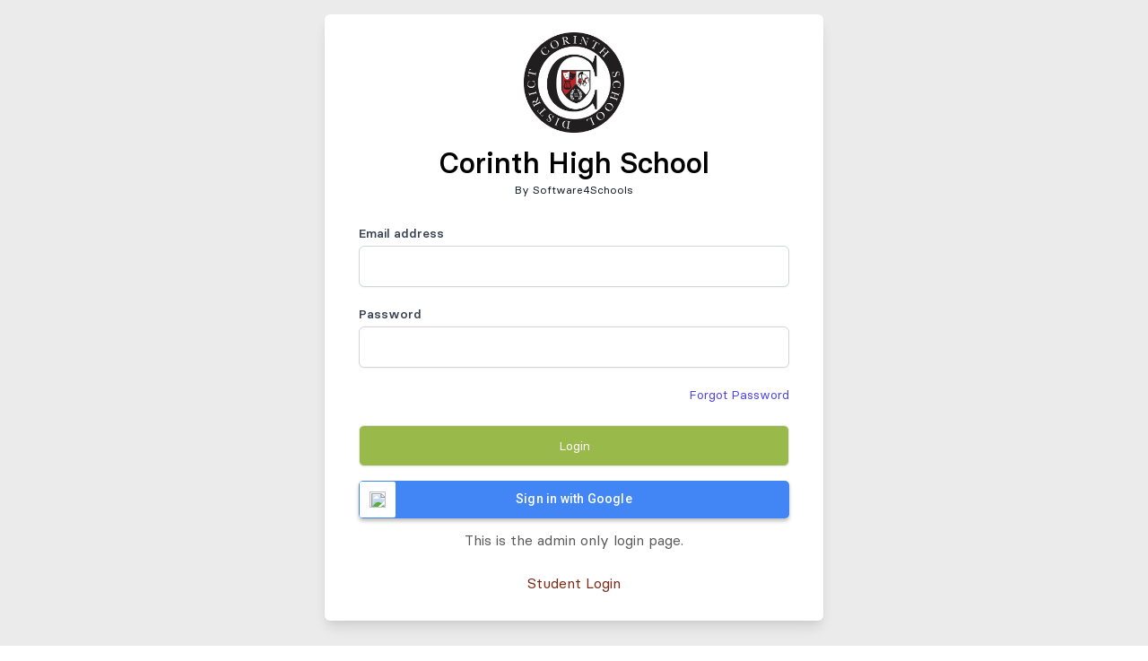

--- FILE ---
content_type: text/html; charset=UTF-8
request_url: https://corinth.voting4schools.com/admin_login
body_size: 5682
content:
<!DOCTYPE html>
<html lang="en">
<head>
<meta charset="utf-8">
<meta name="viewport" content="width=device-width,initial-scale=1,viewport-fit=cover">
<title>Voting for Schools</title>
<link rel="stylesheet" href="/css/bundle.css" />
<!-- <link rel="stylesheet" href="/bootstrap/css/bootstrap.min.css" /> -->
<link rel="stylesheet" href="/css/bootstrap-buttons.min.css" />
<link rel="stylesheet" href="/css/validationEngine.jquery.min.css" media="screen" />
<style>
			.classlink-btn {
				height: 42px;
				background-color: #0a4d7f;
				border-radius: 5px;
				box-shadow: 0 3px 4px 0 rgba(0, 0, 0, 0.25);
			}
			.classlink-btn .classlink-icon-wrapper {
				position: absolute;
				margin-top: 1px;
				margin-left: 1px;
				width: 40px;
				height: 40px;
				border-radius: 2px;
				background-color: #fff;
			}
			.classlink-btn .classlink-icon {
				position: absolute;
				margin-top: 6px;
				margin-left: 6px;
				width: 28px;
				height: 28px;
			}
			.classlink-btn .btn-text {
				color: #fff;
				font-size: 14px;
				letter-spacing: 0.2px;
				font-family: "Roboto";
				padding-top: 10px;
			}
			.classlink-btn:hover {
				box-shadow: 0 0 6px #0a4d7f;
			}
			.classlink-btn:active {
				background: #1669F2;
			}
	</style>
<!-- <link rel="stylesheet" href="/css/loginpage.min.css" /> -->
<!--[if lt IE 9]>
<script src="//oss.maxcdn.com/html5shiv/3.7.2/html5shiv.min.js"></script>
<script src="//oss.maxcdn.com/respond/1.4.2/respond.min.js"></script>
<![endif]-->
<link rel="stylesheet" href="https://maxcdn.bootstrapcdn.com/font-awesome/4.7.0/css/font-awesome.min.css" media="screen">
<!-- Global site tag (gtag.js) - Google Analytics -->
<script async src="https://www.googletagmanager.com/gtag/js?id=UA-5083595-3"></script>
<script>
  window.dataLayer = window.dataLayer || [];
  function gtag(){dataLayer.push(arguments);}
  gtag('js', new Date());

  gtag('config', 'UA-5083595-3');
</script>
<style>
.header, .modalhead {
	background: #7d2d1f url('/img/themes/Red.png') repeat-x;
}
.accountinfo li {
	border-left: 2px solid #813228;
}
a,
.btn-link,
.pagination > li > a,
.pagination > li > span,
a.list-group-item.active > .badge,
.nav-pills > .active > a > .badge {
	color: #792918;
}
.dropdown-menu > .active > a,
.dropdown-menu > .active > a:hover,
.dropdown-menu > .active > a:focus,
.nav-pills > li.active > a,
.nav-pills > li.active > a:hover,
.nav-pills > li.active > a:focus,
.progress-bar {
	background-color: #792918;
}
.nav .open > a,
.nav .open > a:hover,
.nav .open > a:focus,
a.thumbnail:hover,
a.thumbnail:focus,
a.thumbnail.active {
	border-color: #792918;
}
.list-group-item.active,
.list-group-item.active:hover,
.list-group-item.active:focus {
	background-color: #792918;
	border-color: #792918;
}
.pagination > .active > a,
.pagination > .active > span,
.pagination > .active > a:hover,
.pagination > .active > span:hover,
.pagination > .active > a:focus,
.pagination > .active > span:focus {
	background-color: #792918;
	border-color: #792918;
}
a:hover,
a:focus,
.btn-link:hover,
.btn-link:focus,
.pagination > li > a:hover,
.pagination > li > span:hover,
.pagination > li > a:focus,
.pagination > li > span:focus {
	color: #eb502f;
}
.pagination > li > a,
.pagination > li > span {
	color: #792918;
}
.adminlogo {
	background: transparent url('/sch_data/corinth/images/logo_n.png') no-repeat center left;
}
@media (min-width: 767px) {
	.adminlogo {
		background: transparent url('/sch_data/corinth/images/logo_w.png') no-repeat center left;
	}
}
.vgs {
	color: #7d2d1f;
}
.picholder {
	display: inline-block;
	min-height: 150px;
}
.limitpic {
	max-width: 150px;
	max-height: 150px;
}
.pview {
	width: 172px;
}
.pwidth {
	width: 150px;
}
</style>
<link rel="apple-touch-icon" sizes="57x57" href="/apple-icon-57x57.png">
<link rel="apple-touch-icon" sizes="60x60" href="/apple-icon-60x60.png">
<link rel="apple-touch-icon" sizes="72x72" href="/apple-icon-72x72.png">
<link rel="apple-touch-icon" sizes="76x76" href="/apple-icon-76x76.png">
<link rel="apple-touch-icon" sizes="114x114" href="/apple-icon-114x114.png">
<link rel="apple-touch-icon" sizes="120x120" href="/apple-icon-120x120.png">
<link rel="apple-touch-icon" sizes="144x144" href="/apple-icon-144x144.png">
<link rel="apple-touch-icon" sizes="152x152" href="/apple-icon-152x152.png">
<link rel="apple-touch-icon" sizes="180x180" href="/apple-icon-180x180.png">
<link rel="icon" type="image/png" sizes="192x192"  href="/android-icon-192x192.png">
<link rel="icon" type="image/png" sizes="32x32" href="/favicon-32x32.png">
<link rel="icon" type="image/png" sizes="96x96" href="/favicon-96x96.png">
<link rel="icon" type="image/png" sizes="16x16" href="/favicon-16x16.png">
<link rel="manifest" href="/manifest.json">
<meta name="msapplication-TileColor" content="#ffffff">
<meta name="msapplication-TileImage" content="/ms-icon-144x144.png">
<meta name="theme-color" content="#ffffff">
</head>
<body>
<div class="md:min-h-screen bg-[#EBEBEB] flex items-center justify-center ">
	<div class="md:h-full py-4 px-3 md:w-[580px] mx-auto w-full">
		<div class="bg-white shadow-lg rounded-md md:px-7 px-2 py-5 w-full">
			<div class=" text-center mb-5">
								<div class="text-center mb-5"><img class="sm:w-28 mx-auto w-28" src="https://s4sprod.s3.us-west-1.amazonaws.com/corinth/logo/logo_l.png" /></div>
				                <h2 class="md:text-2 text-xl text-black tracking-normal text-center font-medium mb-2">
                    Corinth High School</h2>

                <p class="text-xs text-[#111827] text-center">By Software4Schools</p>
            </div>
			<div class="formholder">
				<form id="loginform" method="post" action="/login">
					<input type="hidden" name="admin_login_page" id="admin_login_page" value="1" />
				
										<div class="mb-5">
                        <label class="block mb-1 text-sm text-black-444 font-medium text-left">Email address</label>
                        <input id="user" name="user" type="email"
                            class="border border-gray-300 focus:ring-blue focus:border-blue text-black-333 border-blue-100 py-[10px] px-4 rounded-md w-full shadow-sm focus:outline-none validate[required,custom[email],maxSize[150]]"
                            placeholder="" />
                    </div>
					<div class="mb-5">
                        <label class="block mb-1 text-sm text-black-444 font-medium text-left">Password</label>
                        <input id="password" name="password" type="password"
                            class="border border-gray-300 focus:ring-blue focus:border-blue text-black-333 border-blue-100 py-[10px] px-4 rounded-md w-full shadow-sm focus:outline-none validate[required]"
                            placeholder="" />
                        <input id="go" type="hidden" name="go" value="" />
                    </div>
					
					<div id="captchaholder"></div>
					<div class="md:flex mb-6 mt-3">
						<a id="forgotpw" class="md:ml-auto text-[#4F46E5] hover:underline text-sm mt-4 md:mt-0">Forgot Password</a>
					</div>
					<div id="submitbtn">
                        <input type="submit" name="Submit" value="Login"
                            class="border text-sm border-gray-200 text-white bg-blue px-12 py-3 rounded-md shadow-sm focus:outline-none cursor-pointer w-full loginbtn" />

                    </div>
					<div id="spinner" class="mx-auto"><img src="/img/spinner.gif" width="28" height="28" alt="" /></div>
			
				</form>

					<!-- Google One-tap Sign in Prompt -->
					<!-- <div id="buttonDiv" class="w-full mt-5"></div>  -->
					<div class="google-btn w-full mt-4 cursor-pointer">
						<div class="google-icon-wrapper">
							<img class="google-icon" src="https://upload.wikimedia.org/wikipedia/commons/thumb/c/c1/Google_%22G%22_logo.svg/800px-Google_%22G%22_logo.svg.png"/>
						</div>
						<p class="btn-text">Sign in with Google</p>
					</div>
																
				
				

				
				

				<form id="forgotform" class="hidden">
					<div class="mb-5">
						<span class="input-group-addon"><span class="glyphicon glyphicon-envelope"
                                aria-hidden="true"></span></span>
                        <input id="email" name="email" type="email"
                            class="border border-gray-300 focus:ring-blue focus:border-blue text-black-333 border-blue-100 py-[10px] px-4 rounded-md w-full shadow-sm focus:outline-none validate[required,custom[email]]"
                            placeholder="Enter Your Email Address" />
                    </div>
					<div class="forgotbtnholder">
						<input id="forgotsubmitbtn" type="submit" name="Submit" value="Request Password Reset"
							class="border text-sm border-gray-200 text-white bg-blue px-12 py-3 mt-3 rounded-md shadow-sm focus:outline-none cursor-pointer w-full" />
						<img id="forgotspinner" class="hidden mx-auto" src="/img/spinner.gif" width="28" height="28" alt="" />
						<button id="cancelbtn"
							class="text-blue border-2 border-blue bg-white px-12 py-[8px] rounded-md shadow-sm focus:outline-none w-full float-none block cursor-pointer text-center hover:text-blue text-sm mt-5">Cancel</button>
					</div>
				</form>
				<div id="loginstatus" class="mt-3"></div>
												<div class="panel panel-default loginnotes">
					<div class="panel-body">This is the admin only login page.<br /><br /><a href="/">Student Login</a></div>
				</div>
			</div>
		</div>
		<div class="alertholder">
        </div>
	</div>
</div>
<div class="versionbar py-10 md:text-sm font-normal text-xs lg:pl-[255px] pl-[10px] text-center">
	<div class="copyright">&copy; Copyright 2026 &nbsp; <a href="https://software4schools.com/" target="_blank" title="Software 4 Schools">Software 4 Schools</a> &nbsp; <a href="https://software4schools.com/privacy" target="_blank"><span class="white">Privacy </span></a></div>
</div>
<script>document.write('<script src="/js/jquery-1.11.2.min.js"><\/script>');</script>
<script>
$('#user').focus();
</script>
<script src="/js/bundle.js"></script>
<!-- <script src="/bootstrap/js/bootstrap.min.js"></script> -->
<script src="/js/jquery.validationEngine-en.min.js"></script>
<script src="/js/jquery.validationEngine.min.js"></script>
<script src="https://www.google.com/recaptcha/api.js?hl=en&amp;onload=renderCaptcha&amp;render=explicit" async defer></script>
<!-- <script src="https://www.google.com/recaptcha/api.js?onload=renderCaptcha&amp;render=6Lc2Uw4TAAAAANIh-g_nIyUkEeCpjzBGdbXnrON7"></script> -->
<script src="https://accounts.google.com/gsi/client" async defer></script>
<script>
var go = false,
	showCaptcha = false,
	form = $('#loginform'),
	submitbtn = $('#submitbtn'),
	gssosubmitbtn = $('#buttonDiv'),
	spinner = $('#spinner'),
	st = $('#loginstatus'),
	passwd = $('#password'),
	captcha = $('.captcha'),
	forgotform = $('#forgotform'),
	forgotsubmitbtn = $('#forgotsubmitbtn'),
	forgotspinner = $('#forgotspinner');
	stforgotform = $('#stforgotform'),
	stforgotsubmitbtn = $('#stforgotsubmitbtn'),
	stforgotspinner = $('#stforgotspinner');

function renderCaptcha() {
	if (showCaptcha) grecaptcha.render('captchaholder', {
		'sitekey' : '6Lc2Uw4TAAAAANIh-g_nIyUkEeCpjzBGdbXnrON7'
	});
}

function showForgotForm() {
	form.validationEngine('hideAll');
	st.empty();
	form.hide();
	forgotform.show();
	forgotspinner.hide();
	forgotsubmitbtn.show();
	$('#email').focus();
}

function showLoginForm() {
	st.empty();
	forgotform.hide();
	form.show();
	form.validationEngine('hideAll');
	spinner.hide();
	submitbtn.show();
	passwd.val('');
	$('#user').focus();
}

// get alert from notification schools
function gotalert(result) {
    if (result.success && result.results.length) {
		var alert = result.results[0];
		var current = new Date(); current.setHours(0,0,0,0);
		var start = new Date(alert['start_date']); start.setHours(0,0,0,0);
		var end = new Date(alert['end_date']); end.setHours(0,0,0,0);
		var html = '';
		// checking alert start date and end date with current date
		if(start.getTime() <= current.getTime() && current.getTime() <= end.getTime())
		{
			html = '<div class="rounded-md bg-yellow-50 p-4" style="background:' + alert['color'] + '"><div class="flex"><div class="flex-shrink-0"><svg class="h-5 w-5 text-indigo-400" xmlns="http://www.w3.org/2000/svg" viewBox="0 0 20 20" fill="currentColor" aria-hidden="true"><path fill-rule="evenodd" d="M18 10a8 8 0 11-16 0 8 8 0 0116 0zm-7-4a1 1 0 11-2 0 1 1 0 012 0zM9 9a1 1 0 000 2v3a1 1 0 001 1h1a1 1 0 100-2v-3a1 1 0 00-1-1H9z" clip-rule="evenodd" /></svg></div><div class="ml-3"><h3 class="text-sm font-medium text-indigo-800">' + alert['title'] + '</h3><div class="mt-2 text-sm text-indigo-700"><p>' + alert['description'] + '</p></div></div></div></div>';
			$('.alertholder').html(html);
		}
    }
}
var alertholder = $(".alertholder");
var is_admin = $('#admin_login_page').val();
alertholder.length && is_admin && $.ajax({
    type: "GET",
    dataType: "jsonp",
    url: "https://login.software4schools.com/api/alert-retrieve?callback=?",
	data: {
        softwareName: "Voting 4 Schools"
    },
    jsonpCallback: "gotalert"
})

$(function() { // Document ready
	// showCaptcha = true;

	form.submit(function(e) {
		if (go) return true;
		e.preventDefault();
		return false;
	}).validationEngine({
		focusFirstField: false,
		scroll: false,
		promptPosition: 'topRight:-80',
		onValidationComplete: function(f, s) {
			st.empty();
			if (s) {
				submitbtn.hide();
				spinner.show();
				if (go) return true;
				var data = {};
				$.each(f.serializeArray(), function(k, v) {
					data[v.name] = v.value;
				});
				$.post('/login', data, function(r) {
					if (r.succ) {
						go = true;
						$('#go').val(1);
						form.validationEngine('hideAll').validationEngine('detach').submit();
					} else {
						st.html(r.msg);
						if (showCaptcha) {
							grecaptcha.reset();
						} else if (r.showcapt) {
							showCaptcha = true;
							renderCaptcha();
						}
						passwd.val('');
						spinner.hide();
						submitbtn.show();
					}
				}, 'json');
			}
			/* For the v3 capture */
			// if(showCaptcha) {
			// 	grecaptcha.ready(function() {
			// 		grecaptcha.execute('6Lc2Uw4TAAAAANIh-g_nIyUkEeCpjzBGdbXnrON7', {action: 'submit'}).then(function(token) {
			// 			// Add your logic to submit to your backend server here.
			// 			console.log(token);
			// 			st.empty();
			// 			if (s) {
			// 				submitbtn.hide();
			// 				spinner.show();
			// 				if (go) return true;
			// 				var data = {};
			// 				$.each(f.serializeArray(), function(k, v) {
			// 					data[v.name] = v.value;
			// 				});
			// 				data['g-recaptcha-response'] = token;
			// 				$.post('/login', data, function(r) {
			// 					if (r.succ) {
			// 						go = true;
			// 						$('#go').val(1);
			// 						form.validationEngine('hideAll').validationEngine('detach').submit();
			// 					} else {
			// 						st.html(r.msg);
			// 						// if (showCaptcha) {
			// 						// 	// grecaptcha.reset();
			// 						// } else if (r.showcapt) {
			// 						// 	showCaptcha = true;
			// 						// 	// renderCaptcha();
			// 						// }
			// 						if(r.showcapt) {
			// 							showCaptcha = true;
			// 						}
			// 						passwd.val('');
			// 						spinner.hide();
			// 						submitbtn.show();
			// 					}
			// 				}, 'json');
			// 			}
			// 		});
			// 	});
			// } else {
			// 	st.empty();
			// 	if (s) {
			// 		submitbtn.hide();
			// 		spinner.show();
			// 		if (go) return true;
			// 		var data = {};
			// 		$.each(f.serializeArray(), function(k, v) {
			// 			data[v.name] = v.value;
			// 		});
			// 		$.post('/login', data, function(r) {
			// 			if (r.succ) {
			// 				go = true;
			// 				$('#go').val(1);
			// 				form.validationEngine('hideAll').validationEngine('detach').submit();
			// 			} else {
			// 				st.html(r.msg);
			// 				// if (showCaptcha) {
			// 				// 	// grecaptcha.reset();
			// 				// } else if (r.showcapt) {
			// 				// 	showCaptcha = true;
			// 				// 	// renderCaptcha();
			// 				// }
			// 				if(r.showcapt) {
			// 					showCaptcha = true;
			// 				}
			// 				passwd.val('');
			// 				spinner.hide();
			// 				submitbtn.show();
			// 			}
			// 		}, 'json');
			// 	}
			// }

			return false;
		}
	});
	$('#forgotpw').click(function(e) {
		e.preventDefault();
		showForgotForm();
	});
	$('#cancelbtn').click(function(e) {
		e.preventDefault();
		showLoginForm();
	});
/*
	student forgot password form show/hide
*/
	$('#stforgotpw').click(function(e) {
		e.preventDefault();
		form.validationEngine('hideAll');
		st.empty();
		form.hide();
		stforgotform.show();
		stforgotspinner.hide();
		stforgotsubmitbtn.show();
		$('#email').focus();
	});
	$('#stcancelbtn').click(function(e) {
		e.preventDefault();
		st.empty();
		stforgotform.hide();
		form.show();
		form.validationEngine('hideAll');
		spinner.hide();
		submitbtn.show();
		passwd.val('');
		$('#user').focus();
	});
	forgotform.submit(function(e) {
		e.preventDefault();
		return false;
	}).validationEngine({
		focusFirstField: false,
		scroll: false,
		promptPosition: 'topRight:-80',
		onValidationComplete: function(f, s) {
			st.empty();
			if (s) {
				forgotsubmitbtn.hide();
				forgotspinner.show();
				var data = {};
				$.each(f.serializeArray(), function(k, v) {
					data[v.name] = v.value;
				});
				$.post('/resetpassword', data, function(r) {
					forgotspinner.hide();
					forgotsubmitbtn.show();
					if (r.succ) {
						showLoginForm();
					} else {
						$('#email').focus();
					}
					st.html(r.msg);
				}, 'json');
			}
			return false;
		}
	});
	stforgotform.submit(function(e) {
		e.preventDefault();
		return false;
	}).validationEngine({
		focusFirstField: false,
		scroll: false,
		promptPosition: 'topRight:-80',
		onValidationComplete: function(f, s) {
			st.empty();
			if (s) {
				stforgotsubmitbtn.hide();
				stforgotspinner.show();
				var data = {};
				$.each(f.serializeArray(), function(k, v) {
					data[v.name] = v.value;
				});
				$.post('/stresetpassword', data, function(r) {
					stforgotspinner.hide();
					stforgotsubmitbtn.show();
					if (r.succ) {
					} else {
						$('#stemail').focus();
					}
					st.html(r.msg);
				}, 'json');
			}
			return false;
		}
	});
	$('.resetbtn').click(function(e) {
		e.preventDefault();
		window.location = $(this).data('resetlink');
	});

	// "Sign In/Authorize" button.
	$('.google-btn').click(function() {
		var site_domain = 'corinth.voting4schools.com';
		var client_id = '1073568458828-neqhhcse80uatgkc08k8sddchamudpa3.apps.googleusercontent.com';
		var s4slogin_url = 'https://login.software4schools.com';
		if($(this).hasClass('student-login')) {
			window.location.replace("https://accounts.google.com/o/oauth2/v2/auth?scope=https%3A//www.googleapis.com/auth/userinfo.email&include_granted_scopes=true&response_type=code&state="+site_domain+"&redirect_uri="+s4slogin_url+"/google_oauth&client_id="+client_id);
		} else {
			window.location.replace("https://accounts.google.com/o/oauth2/v2/auth?scope=https%3A//www.googleapis.com/auth/userinfo.email&include_granted_scopes=true&response_type=code&state="+site_domain+"/admin_login&redirect_uri="+s4slogin_url+"/google_oauth&client_id="+client_id);
		}
	});

	// "Microsoft Sign In/Authorize" button.
	$('.microsoft-btn').click(function() {
		if($(this).hasClass('student-login')) {
			$.post('/student_microsoft_sign_in_request', function(r) {
				console.log('resp', r);
				if (r.succ) {
					window.location.replace(r.redirect);
				} else {
					location.reload();
					// $('#email').focus();
				}
				// st.html(r.msg);
			}, 'json');
		} else {
			$.post('/microsoft_sign_in_request', function(r) {
				console.log('resp', r);
				if (r.succ) {
					window.location.replace(r.redirect);
				} else {
					location.reload();
					// $('#email').focus();
				}
				// st.html(r.msg);
			}, 'json');
		}
	});

	/** Google Sign Button
	window.onload = function () {
		google.accounts.id.initialize({
			client_id: "1073568458828-neqhhcse80uatgkc08k8sddchamudpa3.apps.googleusercontent.com",
			callback: googleLoginEndpoint
		});
		google.accounts.id.renderButton(
			document.getElementById("buttonDiv"),
			{ theme: "filled_blue", size: "large", width: "330" }  // customization attributes
		);
		google.accounts.id.prompt(); // also display the One Tap dialog
	}

	function googleLoginEndpoint(googleUser) {
		// get user information from Google
		console.log('googleUser', googleUser);
		// send google credentials in the AJAX request
		var data = {}
		data['id_token'] = googleUser.credential;
		data['admin_login_page'] = 1;

		spinner.show();
		gssosubmitbtn.hide();
		// callback when the status of AJAX is changed
		$.post('google_sign_in', data, function(r) {
			if (r.succ) {
				// login success
				window.location.href = r.redirect;
			} else {
				st.html(r.msg);
				spinner.hide();
				gssosubmitbtn.show();
			}
		}, 'json');
	}
	*/
});
</script>
</body>
</html>

--- FILE ---
content_type: text/css
request_url: https://corinth.voting4schools.com/css/bundle.css
body_size: 14864
content:
@import url(https://fonts.googleapis.com/css?family=Roboto:500);
:root {
  --primary: #99B94B;
  --secondary: #252f3f;
}

body {
  color: #5a5a5a;
  background-color: #fff;
  font-family: "Basier Circle" !important;
  font-size: 1rem;
  font-weight: 400;
}

.detail_news p {
  line-height: 1.5rem !important;
}

.claerfix {
  clear: both;
  display: block;
}

[x-cloak] {
  display: none !important;
}

.actinactbtn {
  margin-top: 0 !important;
}

.formError .formErrorContent {
  border: none !important;
  box-shadow: none !important;
  -moz-box-shadow: none !important;
  -webkit-box-shadow: none !important;
}
.formError .formErrorArrow div {
  display: none !important;
}
.formError .formErrorArrow:after {
  content: "";
  width: 0;
  height: 0;
  border-left: 10px solid transparent;
  border-right: 10px solid transparent;
  border-top: 10px solid #f00;
  display: block;
}

.dataTables_paginate ul {
  display: flex;
}
.dataTables_paginate li.active {
  padding: 0 20px;
}
.dataTables_paginate li.active a {
  background-color: transparent !important;
}

.loading {
  padding-right: 40px;
  pointer-events: none;
  cursor: not-allowed;
  opacity: 0.3;
}
.loading:after {
  content: "";
  position: absolute;
  border-radius: 100%;
  right: 6px;
  top: 50%;
  width: 0px;
  height: 0px;
  margin-top: -2px;
  border: 2px solid rgba(255, 255, 255, 0.5);
  border-left-color: #FFF;
  border-top-color: #FFF;
  animation: spin 0.6s infinite linear, grow 0.3s forwards ease-out;
}

.google-btn {
  height: 42px;
  background-color: #4285f4;
  border-radius: 5px;
  box-shadow: 0 3px 4px 0 rgba(0, 0, 0, 0.25);
}
.google-btn .google-icon-wrapper {
  position: absolute;
  margin-top: 1px;
  margin-left: 1px;
  width: 40px;
  height: 40px;
  border-radius: 2px;
  background-color: #fff;
}
.google-btn .google-icon {
  position: absolute;
  margin-top: 11px;
  margin-left: 11px;
  width: 18px;
  height: 18px;
}
.google-btn .btn-text {
  color: #fff;
  font-size: 14px;
  letter-spacing: 0.2px;
  font-family: "Roboto";
  padding-top: 10px;
}
.google-btn:hover {
  box-shadow: 0 0 6px #4285f4;
}
.google-btn:active {
  background: #1669F2;
}

.microsoft-btn {
  height: 42px;
  border-radius: 5px;
  box-shadow: 0 3px 4px 0 rgba(0, 0, 0, 0.25);
  border: 1px solid #c5c4c4;
}
.microsoft-btn .microsoft-icon-wrapper {
  position: absolute;
  margin-top: 0px;
  margin-left: 1px;
  width: 40px;
  height: 40px;
  border-radius: 2px;
  background-color: #fff;
}
.microsoft-btn .microsoft-icon {
  position: absolute;
  margin-top: 11px;
  margin-left: 11px;
  width: 18px;
  height: 18px;
}
.microsoft-btn .btn-text {
  color: #000;
  font-size: 14px;
  letter-spacing: 0.2px;
  font-family: "Roboto";
  padding-top: 10px;
}
.microsoft-btn:hover {
  box-shadow: 0 0 6px #000;
}
.sidebar {
  width: 80px;
}
@media (max-width: 1023px) {
  .sidebar {
    visibility: visible;
    width: 225px;
    padding-left: 20px;
    left: 70px;
  }
}
.sidebar li a {
  height: 54px;
}
.sidebar li a:hover .hover_desc {
  display: block;
  position: absolute;
  left: 55px;
  color: #fff;
  background-color: #005975;
  padding: 19px 20px 19px 20px;
  border-radius: 8px;
  width: 200px;
  visibility: visible;
}
.sidebar .hover_desc {
  width: 0px;
  visibility: hidden;
}
@media (max-width: 1023px) {
  .sidebar .hover_desc {
    visibility: visible;
    width: 120px !important;
    padding-left: 20px !important;
    left: 70px !important;
  }
}

@keyframes spin {
  to {
    transform: rotate(359deg);
  }
}
@keyframes grow {
  to {
    width: 14px;
    height: 14px;
    margin-top: -8px;
    right: 13px;
  }
}
.fancybox-skin {
  --webkit-border-radius: 0.6rem !important;
  border-radius: 0.6rem !important;
}

@media (min-height: 530px) and (max-height: 599px) {
  .loginlogo {
    max-height: 100% !important;
  }

  .logoholder {
    padding: 0 !important;
  }
}
.change_school_btn {
  display: none;
}

.footer_btn_group {
  margin: 30px 0 0;
}

@media (max-width: 767px) {
  .change_school_btn {
    padding-top: 20px;
    display: block;
  }
}
@font-face {
  font-family: "Basier Circle";
  src: url(fonts/BasierCircle-Regular.eot);
  src: url(fonts/BasierCircle-Regular.eot?#iefix) format("embedded-opentype"), url(fonts/BasierCircle-Regular.woff2) format("woff2"), url(fonts/BasierCircle-Regular.woff) format("woff"), url(fonts/BasierCircle-Regular.ttf) format("truetype");
  font-weight: normal;
  font-style: normal;
  font-display: swap;
}
@font-face {
  font-family: "Basier Circle";
  src: url(fonts/BasierCircle-Medium.eot);
  src: url(fonts/BasierCircle-Medium.eot?#iefix) format("embedded-opentype"), url(fonts/BasierCircle-Medium.woff2) format("woff2"), url(fonts/BasierCircle-Medium.woff) format("woff"), url(fonts/BasierCircle-Medium.ttf) format("truetype");
  font-weight: 500;
  font-style: normal;
  font-display: swap;
}
.sidebar {
  background: var(--secondary) !important;
  border-radius: 0 !important;
}
.sidebar a img {
  filter: invert(100%) sepia(49%) saturate(162%) hue-rotate(359deg) brightness(112%) contrast(105%);
}
@media (max-width: 1023.98px) {
  .sidebar {
    transform: translateX(-225px);
    z-index: 55 !important;
    opacity: 0;
  }
}
.sidebar--in {
  transform: translateX(0);
  opacity: 1;
}

.navbar-toggle.active span:nth-child(1) {
  transform: translateY(8px) translateX(0) rotate(45deg);
}
.navbar-toggle.active span:nth-child(2) {
  opacity: 0;
}
.navbar-toggle.active span:nth-child(3) {
  transform: translateY(-8px) translateX(0) rotate(-45deg);
}

.navbar-toggler-close {
  width: 16px;
}

.admin-top-nav li.hover-item img {
  transition: filter 0.2s cubic-bezier(0.4, 0, 0.2, 1);
  -webkit-transition: filter 0.2s cubic-bezier(0.4, 0, 0.2, 1);
  -moz-transition: filter 0.2s cubic-bezier(0.4, 0, 0.2, 1);
  -ms-transition: filter 0.2s cubic-bezier(0.4, 0, 0.2, 1);
  -o-transition: filter 0.2s cubic-bezier(0.4, 0, 0.2, 1);
}
.admin-top-nav li.hover-item.active a {
  background-color: var(--primary);
  color: rgba(255, 255, 255, var(--tw-text-opacity));
}
.admin-top-nav li.hover-item.active img {
  filter: invert(100%) sepia(0%) saturate(7500%) hue-rotate(169deg) brightness(108%) contrast(109%);
}
.admin-top-nav li.hover-item:hover img {
  filter: invert(100%) sepia(0%) saturate(7500%) hue-rotate(169deg) brightness(108%) contrast(109%);
}
.admin-top-nav li.hover-item:hover a {
  color: #fff !important;
}

@media (min-width: 1024px) {
  .main {
    padding-left: 80px;
  }
}
.main__inner {
  padding: 15px;
}
@media (min-width: 1024px) {
  .main__inner {
    padding: 30px;
  }
}

.portal-main {
  padding-left: 80px;
}
@media (max-width: 1023px) {
  .portal-main {
    padding-left: 0px;
  }
}

.sidePop:hover a {
  color: white;
}

.w-\[50px\] {
  width: 50px;
}

.w-\[96px\] {
  width: 96px;
}

.h-\[96px\] {
  height: 96px;
}

nav.fixed {
  transform: translate3d(0, 0, 0);
}

.tabs:after {
  position: absolute;
  bottom: 1px;
  left: 0;
  width: 100%;
  height: 1px;
  background-color: #dddddd;
  content: "";
}
.tabs li {
  position: relative;
}
.tabs li:after {
  height: 3px;
  width: 100%;
  background-color: #b3b3b3;
  content: "";
  display: block;
  position: absolute;
  bottom: 0;
  left: 0;
  opacity: 0;
  transition: opacity 0.4s ease;
  -webkit-transition: opacity 0.4s ease;
  -moz-transition: opacity 0.4s ease;
  -ms-transition: opacity 0.4s ease;
  -o-transition: opacity 0.4s ease;
  z-index: 1;
}
@media (max-width: 767.98px) {
  .tabs li:after {
    left: 20px;
    width: calc(100% - 20px);
  }
}
.tabs li:hover a,
.tabs li:hover button, .tabs li.active a,
.tabs li.active button {
  color: #000;
}
.tabs li:hover:after, .tabs li.active:after {
  opacity: 1;
}
.tabs li.active {
  font-weight: 500;
  color: #000;
}
.tabs li.active:after {
  background-color: var(--primary) !important;
}
.tabs li.hover-border-none:hover:after, .tabs li.hover-border-none.active:after {
  display: none;
}
@media (max-width: 767.98px) {
  .tabs--settings li:after {
    left: 0;
    width: 100%;
  }
}

input,
textarea,
select {
  font-family: "Basier Circle" !important;
  font-weight: normal;
}
input.no-background,
textarea.no-background,
select.no-background {
  background-image: none;
}

input[type=date i]::-webkit-calendar-picker-indicator {
  margin-inline-start: 0px;
}

input[type=text]:not(.input-group > input),
input[type=search]:not(.input-group > input),
input[type=email]:not(.input-group > input),
input[type=password]:not(.input-group > input),
textarea:not(.input-group > textarea),
select:not(.input-group > select) {
  --tw-border-opacity: 1;
  border-color: rgba(209, 213, 219, var(--tw-border-opacity)) !important;
  border-radius: 0.375rem !important;
}

.input-group input[type=text],
.input-group input[type=search],
.input-group input[type=email],
.input-group input[type=password],
.input-group textarea,
.input-group select {
  --tw-border-opacity: 1;
  border-color: rgba(209, 213, 219, var(--tw-border-opacity)) !important;
}

input.disabled, button.disabled {
  cursor: not-allowed !important;
  opacity: 0.5;
}

.chosen-container-multi .chosen-choices {
  border-radius: 0.375rem !important;
  padding-top: 10px;
  padding-bottom: 10px;
  padding-left: 1rem;
  padding-right: 1rem;
  border-color: rgba(0, 0, 0, 0.2);
  background: none !important;
}

.chosen-container-active .chosen-choices {
  border-color: rgba(0, 0, 0, 0.2);
}

.toggle-btn {
  cursor: pointer;
  display: block;
  padding: 4px 5px;
  width: 58px;
  height: 27px;
}
.toggle-btn .toggle__dot {
  transition: all 0.3s ease-in-out;
  z-index: 5;
  top: 1px;
  left: 2px;
}
.toggle-btn .toggle__line {
  z-index: 3;
  height: 18px;
  width: 100%;
  margin-top: 2px;
}
.toggle-btn .toggle__outer-line {
  z-index: 1;
  height: 30px;
  width: 100%;
  background-color: #e5e7eb;
}
.toggle-btn input:checked ~ .toggle__dot {
  transform: translateX(95%);
}
.toggle-btn input:checked ~ .toggle__line {
  background-color: var(--primary);
}
.toggle-btn input:checked ~ .toggle__outer-line {
  background-color: var(--primary);
}

.chosen-container-single .chosen-single {
  padding-top: 10px;
  padding-bottom: 10px;
  padding-left: 1rem;
  padding-right: 1rem;
  border-radius: 0.375rem;
  height: 46px;
  background: none;
  border: 1px solid rgba(0, 0, 0, 0.1);
  --tw-text-opacity: 1;
  color: rgba(17, 24, 39, var(--tw-text-opacity));
  font-size: 16px;
}
.chosen-container-single .chosen-single div {
  display: none;
}

.select2-container .select2-selection--single {
  padding-top: 10px;
  padding-bottom: 10px;
  padding-left: 1rem;
  padding-right: 1rem;
  border-radius: 0.375rem;
  height: 46px;
  background: none;
  border: 1px solid rgba(0, 0, 0, 0.1);
  --tw-text-opacity: 1;
  color: rgba(17, 24, 39, var(--tw-text-opacity));
  font-size: 16px;
}
.select2-container .select2-selection__arrow {
  top: 7px !important;
}
.select2-container .select2-selection__arrow b {
  display: none !important;
}
.select2-container .select2-selection__arrow:after {
  content: "";
  display: block;
  border: solid rgba(0, 0, 0, 0.5);
  border-width: 0 2px 2px 0;
  display: inline-block;
  padding: 3px;
  transform: rotate(45deg);
  -webkit-transform: rotate(45deg);
}
.select2-container .select2-selection__rendered {
  padding-left: 0 !important;
  margin-top: -2px;
}

.chosen-container-single .chosen-single span {
  padding-top: 10px;
}

.outline-none {
  outline: none !important;
  border: none !important;
  resize: none;
}
.outline-none:focus {
  outline: none !important;
  box-shadow: none !important;
}

.note-editor.note-frame {
  overflow: auto;
  background-color: #fff;
  --tw-border-opacity: 1;
  border-color: rgba(209, 213, 219, var(--tw-border-opacity)) !important;
  border-radius: 0.375rem !important;
}

#accesscode_a {
  float: none !important;
}

.chosen-container-multi .chosen-choices {
  --tw-border-opacity: 1;
  border-color: rgba(209, 213, 219, var(--tw-border-opacity)) !important;
}
.chosen-container-multi .chosen-choices li.search-field {
  padding: 7px 10px !important;
}
.chosen-container-multi .chosen-results li.highlighted {
  background-color: var(--primary) !important;
}

.chosen-container-active .chosen-choices {
  box-shadow: none !important;
  border-color: var(--primary) !important;
}

.select2-container .select2-selection--single {
  height: 48px !important;
  --tw-border-opacity: 1;
  border-color: rgba(209, 213, 219, var(--tw-border-opacity)) !important;
}

.table-filter .select2-container .select2-selection--single {
  height: 42px !important;
  border-radius: 0.375rem;
}

.select2-container--default .select2-results__option--highlighted[aria-selected] {
  background-color: var(--primary) !important;
}

a.addBtns.active {
  background-color: var(--primary) !important;
  color: #fff !important;
}

iframe.ql-video {
  max-width: 100%;
}

@media (max-width: 767.89px) {
  .chosen-container-single,
.select2-container {
    width: 100% !important;
  }
}
.filter-white {
  filter: invert(100%) sepia(49%) saturate(162%) hue-rotate(359deg) brightness(112%) contrast(105%);
}

.filter-black {
  filter: invert(100%) sepia(0%) saturate(7500%) hue-rotate(169deg) brightness(108%) contrast(109%);
}

.filter-blue {
  filter: invert(18%) sepia(100%) saturate(6352%) hue-rotate(229deg) brightness(94%) contrast(105%);
}

.calendar .fc-header-toolbar {
  position: relative;
  margin-bottom: 50px !important;
}
@media (max-width: 767.98px) {
  .calendar .fc-header-toolbar {
    margin-bottom: 20px !important;
  }
}
.calendar .fc-header-toolbar .fc-center {
  color: #3d3d3d;
  font-size: 1.75rem;
  font-weight: 500;
}
@media (min-width: 840px) {
  .calendar .fc-header-toolbar .fc-center {
    position: absolute;
    top: 50%;
    left: 50%;
    transform: translate(-50%, -50%);
  }
}
.calendar thead th {
  color: #000;
  font-size: 0.85rem;
}
.calendar .fc-day-top {
  font-size: 0.82rem;
  font-weight: normal;
}
@media (max-width: 767.98px) {
  .calendar .fc-left {
    float: none;
  }
  .calendar .fc-toolbar {
    display: flex;
    flex-direction: column;
  }
  .calendar .fc-right {
    width: 100%;
    margin: 5px 0 25px;
  }
  .calendar .fc-center {
    display: flex;
    justify-content: center;
  }
  .calendar .fc-center h2 {
    font-size: 22px;
  }
  .calendar .fc-button-group {
    display: flex;
    float: none;
  }
  .calendar .fc-button-group button {
    width: 100%;
  }
  .calendar .fc-button-group button:not([class=fc-state-disabled]) {
    padding: 1.2rem;
    --tw-bg-opacity: 1;
    background-color: rgba(255, 255, 255, var(--tw-bg-opacity)) !important;
    --tw-border-opacity: 1;
    border-color: rgba(229, 231, 235, var(--tw-border-opacity)) !important;
    border-width: 1px;
    background-image: none !important;
    display: flex;
    justify-content: center;
    align-items: center;
  }
}
.calendar .fc-button-group button:not([class=fc-state-disabled]) {
  padding: 1.2rem;
  --tw-bg-opacity: 1;
  background-color: rgba(255, 255, 255, var(--tw-bg-opacity)) !important;
  --tw-border-opacity: 1;
  border-color: rgba(229, 231, 235, var(--tw-border-opacity)) !important;
  border-width: 1px;
  background-image: none !important;
  display: flex;
  justify-content: center;
  align-items: center;
}

#datatable_loginattempts td {
  --tw-border-opacity: 1;
  border-left: 1px solid rgba(229, 231, 235, var(--tw-border-opacity));
  border-bottom: 1px solid rgba(229, 231, 235, var(--tw-border-opacity));
  padding: 10px;
}

.dataTables_paginate .pagination {
  display: flex;
}
.dataTables_paginate li {
  margin-left: 20px;
}

#datatable_ref_history td {
  padding: 10px;
}

div.dataTables_info {
  padding-top: 0px !important;
}

div.dataTables_length {
  margin-left: auto !important;
}

table {
  width: 100%;
  --tw-border-opacity: 1;
  border-color: rgba(229, 231, 235, var(--tw-border-opacity));
  border-width: 1px;
}
table th,
table td {
  padding: 10px;
}
table tr {
  border-top: 1px solid #e5e7eb;
}

table tr.odd {
  --tw-bg-opacity: 1;
  background-color: rgba(255, 255, 255, var(--tw-bg-opacity));
}

table tr.even {
  --tw-bg-opacity: 1;
  background-color: rgba(249, 250, 251, var(--tw-bg-opacity));
}

.alert-danger {
  background-color: #9E2929;
  color: #FFFFFF;
}
.alert-danger h1 {
  font-size: 42px;
}
.alert-danger h1 strong {
  font-size: 25px;
}
.alert-danger p.time {
  font-size: 14px;
}
.alert-danger p.reason {
  font-size: 25px;
}

.alert-success {
  background-color: #1F6D34;
  color: #FFFFFF;
}
.alert-success h1 {
  font-size: 42px;
}
.alert-success p.time {
  font-size: 14px;
}
.alert-success p.reason {
  font-size: 25px;
}

.alert-warning {
  background-color: #FDFDE8;
  color: #984700;
}
.alert-warning h1 {
  font-size: 42px;
}
.alert-warning h1 strong {
  font-size: 25px;
}
.alert-warning p.time {
  font-size: 14px;
}
.alert-warning p.reason {
  font-size: 25px;
}

.chart-inner-label {
  margin: 5px 8px;
  padding: 2px;
  text-align: center;
  color: #333;
  font-size: 8pt;
  white-space: nowrap;
}

.pieLabelBackground {
  background-image: url(img/white-bg.png);
  border: 2px solid #aaa;
  border-radius: 5px;
  box-shadow: 0 1px 1px 0 #999;
  opacity: 0.9;
  padding: 2px 6px;
}

.header-school-name {
  margin-top: 10px;
  position: absolute;
  width: 100%;
  height: 35px;
  text-align: center;
  color: #fff;
  font-size: 32px;
}

.loginbox {
  margin-left: auto;
  margin-right: auto;
  max-width: 450px;
  border: 5px solid #f4f4f4;
  border-radius: 15px;
}

@media (max-width: 767px) {
  .loginbox {
    margin: 20px auto 50px;
  }
}
@media (min-width: 768px) {
  .lbholder {
    width: 100vw;
    height: 80vh;
    transform-style: preserve-3d;
  }

  .loginbox {
    position: relative;
    /* top: 50%;
    -webkit-transform: translateY(-50%);
        -ms-transform: translateY(-50%);
    		transform: translateY(-50%); */
    margin: 20px auto 50px;
  }
}
.formholder {
  text-align: center;
  margin: auto;
  padding: 10px;
  border-radius: 15px;
}

.inner {
  background-color: #fff;
  border: 1px solid #ccc;
  border-radius: 10px;
}

.logoholder {
  margin: 20px auto 0;
  padding: 0 10px;
  text-align: center;
}

.loginlogo {
  max-width: 100%;
  height: auto;
}

.logininpfld {
  margin: 10px;
}

.loginbtn {
  width: 95%;
}

.mt10 {
  margin-top: 10px;
}

.dispnone {
  display: none;
}

.forgotbtnholder {
  padding: 0 10px;
  text-align: left;
}

.dbright {
  display: block;
  float: right;
}

.loginnotes {
  margin-top: 10px;
  margin-bottom: 0;
  overflow-x: hidden;
}

.formErrorContent {
  min-width: 135px !important;
}

#loginformlinksection {
  text-align: left;
  padding-left: 15px;
  padding-right: 15px;
}

#captchaholder {
  margin-left: 10px;
  margin-bottom: 5px;
  text-align: center;
}

#captchaholder > div > div {
  display: inline-block;
}

#spinner {
  display: none;
}

#forgotpw {
  cursor: pointer;
}

#accesscode_a {
  cursor: pointer;
  float: right;
}

#accesscode_p {
  font-size: 14px;
  padding-top: 15px;
}

/* alert section style */
.alertholder {
  background: #EBEBEB;
  bottom: 0;
  width: 100%;
  margin-top: 15px;
}

.alertholder .alert strong {
  display: block;
  font-size: 18px;
  margin-bottom: 5px;
}

@media (max-height: 399px) {
  .loginlogo,
.versionbar {
    display: none;
  }
}
@media (min-height: 400px) and (max-height: 459px) {
  .loginlogo {
    max-height: 50px;
  }
}
@media (min-height: 460px) and (max-height: 529px) {
  .loginlogo {
    max-height: 100px;
  }
}
@media (min-height: 530px) and (max-height: 599px) {
  .loginlogo {
    max-height: 150px;
  }
}
@media (min-height: 600px) and (max-height: 859px) {
  .loginlogo {
    max-height: 200px;
  }
}
/* ! tailwindcss v2.2.4 | MIT License | https://tailwindcss.com */
/*! modern-normalize v1.1.0 | MIT License | https://github.com/sindresorhus/modern-normalize */
/*
Document
========
*/
/**
Use a better box model (opinionated).
*/
*,
::before,
::after {
	box-sizing: border-box;
}
/**
Use a more readable tab size (opinionated).
*/
html {
	-moz-tab-size: 4;
	-o-tab-size: 4;
	   tab-size: 4;
}
/**
1. Correct the line height in all browsers.
2. Prevent adjustments of font size after orientation changes in iOS.
*/
html {
	line-height: 1.15; /* 1 */
	-webkit-text-size-adjust: 100%; /* 2 */
}
/*
Sections
========
*/
/**
Remove the margin in all browsers.
*/
body {
	margin: 0;
}
/**
Improve consistency of default fonts in all browsers. (https://github.com/sindresorhus/modern-normalize/issues/3)
*/
body {
	font-family:
		system-ui,
		-apple-system, /* Firefox supports this but not yet `system-ui` */
		'Segoe UI',
		Roboto,
		Helvetica,
		Arial,
		sans-serif,
		'Apple Color Emoji',
		'Segoe UI Emoji';
}
/*
Grouping content
================
*/
/**
1. Add the correct height in Firefox.
2. Correct the inheritance of border color in Firefox. (https://bugzilla.mozilla.org/show_bug.cgi?id=190655)
*/
hr {
	height: 0; /* 1 */
	color: inherit; /* 2 */
}
/*
Text-level semantics
====================
*/
/**
Add the correct text decoration in Chrome, Edge, and Safari.
*/
abbr[title] {
	-webkit-text-decoration: underline dotted;
	        text-decoration: underline dotted;
}
/**
Add the correct font weight in Edge and Safari.
*/
b,
strong {
	font-weight: bolder;
}
/**
1. Improve consistency of default fonts in all browsers. (https://github.com/sindresorhus/modern-normalize/issues/3)
2. Correct the odd 'em' font sizing in all browsers.
*/
code,
kbd,
samp,
pre {
	font-family:
		ui-monospace,
		SFMono-Regular,
		Consolas,
		'Liberation Mono',
		Menlo,
		monospace; /* 1 */
	font-size: 1em; /* 2 */
}
/**
Add the correct font size in all browsers.
*/
small {
	font-size: 80%;
}
/**
Prevent 'sub' and 'sup' elements from affecting the line height in all browsers.
*/
sub,
sup {
	font-size: 75%;
	line-height: 0;
	position: relative;
	vertical-align: baseline;
}
sub {
	bottom: -0.25em;
}
sup {
	top: -0.5em;
}
/*
Tabular data
============
*/
/**
1. Remove text indentation from table contents in Chrome and Safari. (https://bugs.chromium.org/p/chromium/issues/detail?id=999088, https://bugs.webkit.org/show_bug.cgi?id=201297)
2. Correct table border color inheritance in all Chrome and Safari. (https://bugs.chromium.org/p/chromium/issues/detail?id=935729, https://bugs.webkit.org/show_bug.cgi?id=195016)
*/
table {
	text-indent: 0; /* 1 */
	border-color: inherit; /* 2 */
}
/*
Forms
=====
*/
/**
1. Change the font styles in all browsers.
2. Remove the margin in Firefox and Safari.
*/
button,
input,
optgroup,
select,
textarea {
	font-family: inherit; /* 1 */
	font-size: 100%; /* 1 */
	line-height: 1.15; /* 1 */
	margin: 0; /* 2 */
}
/**
Remove the inheritance of text transform in Edge and Firefox.
1. Remove the inheritance of text transform in Firefox.
*/
button,
select { /* 1 */
	text-transform: none;
}
/**
Correct the inability to style clickable types in iOS and Safari.
*/
button,
[type='button'],
[type='reset'],
[type='submit'] {
	-webkit-appearance: button;
}
/**
Remove the inner border and padding in Firefox.
*/
::-moz-focus-inner {
	border-style: none;
	padding: 0;
}
/**
Restore the focus styles unset by the previous rule.
*/
:-moz-focusring {
	outline: 1px dotted ButtonText;
}
/**
Remove the additional ':invalid' styles in Firefox.
See: https://github.com/mozilla/gecko-dev/blob/2f9eacd9d3d995c937b4251a5557d95d494c9be1/layout/style/res/forms.css#L728-L737
*/
:-moz-ui-invalid {
	box-shadow: none;
}
/**
Remove the padding so developers are not caught out when they zero out 'fieldset' elements in all browsers.
*/
legend {
	padding: 0;
}
/**
Add the correct vertical alignment in Chrome and Firefox.
*/
progress {
	vertical-align: baseline;
}
/**
Correct the cursor style of increment and decrement buttons in Safari.
*/
::-webkit-inner-spin-button,
::-webkit-outer-spin-button {
	height: auto;
}
/**
1. Correct the odd appearance in Chrome and Safari.
2. Correct the outline style in Safari.
*/
[type='search'] {
	-webkit-appearance: textfield; /* 1 */
	outline-offset: -2px; /* 2 */
}
/**
Remove the inner padding in Chrome and Safari on macOS.
*/
::-webkit-search-decoration {
	-webkit-appearance: none;
}
/**
1. Correct the inability to style clickable types in iOS and Safari.
2. Change font properties to 'inherit' in Safari.
*/
::-webkit-file-upload-button {
	-webkit-appearance: button; /* 1 */
	font: inherit; /* 2 */
}
/*
Interactive
===========
*/
/*
Add the correct display in Chrome and Safari.
*/
summary {
	display: list-item;
}
/**
 * Manually forked from SUIT CSS Base: https://github.com/suitcss/base
 * A thin layer on top of normalize.css that provides a starting point more
 * suitable for web applications.
 */
/**
 * Removes the default spacing and border for appropriate elements.
 */
blockquote,
dl,
dd,
h1,
h2,
h3,
h4,
h5,
h6,
hr,
figure,
p,
pre {
  margin: 0;
}
button {
  background-color: transparent;
  background-image: none;
}
fieldset {
  margin: 0;
  padding: 0;
}
ol,
ul {
  list-style: none;
  margin: 0;
  padding: 0;
}
/**
 * Tailwind custom reset styles
 */
/**
 * 1. Use the user's configured `sans` font-family (with Tailwind's default
 *    sans-serif font stack as a fallback) as a sane default.
 * 2. Use Tailwind's default "normal" line-height so the user isn't forced
 *    to override it to ensure consistency even when using the default theme.
 */
html {
  font-family: ui-sans-serif, system-ui, -apple-system, BlinkMacSystemFont, "Segoe UI", Roboto, "Helvetica Neue", Arial, "Noto Sans", sans-serif, "Apple Color Emoji", "Segoe UI Emoji", "Segoe UI Symbol", "Noto Color Emoji"; /* 1 */
  line-height: 1.5; /* 2 */
}
/**
 * Inherit font-family and line-height from `html` so users can set them as
 * a class directly on the `html` element.
 */
body {
  font-family: inherit;
  line-height: inherit;
}
/**
 * 1. Prevent padding and border from affecting element width.
 *
 *    We used to set this in the html element and inherit from
 *    the parent element for everything else. This caused issues
 *    in shadow-dom-enhanced elements like <details> where the content
 *    is wrapped by a div with box-sizing set to `content-box`.
 *
 *    https://github.com/mozdevs/cssremedy/issues/4
 *
 *
 * 2. Allow adding a border to an element by just adding a border-width.
 *
 *    By default, the way the browser specifies that an element should have no
 *    border is by setting it's border-style to `none` in the user-agent
 *    stylesheet.
 *
 *    In order to easily add borders to elements by just setting the `border-width`
 *    property, we change the default border-style for all elements to `solid`, and
 *    use border-width to hide them instead. This way our `border` utilities only
 *    need to set the `border-width` property instead of the entire `border`
 *    shorthand, making our border utilities much more straightforward to compose.
 *
 *    https://github.com/tailwindcss/tailwindcss/pull/116
 */
*,
::before,
::after {
  box-sizing: border-box; /* 1 */
  border-width: 0; /* 2 */
  border-style: solid; /* 2 */
  border-color: currentColor; /* 2 */
}
/*
 * Ensure horizontal rules are visible by default
 */
hr {
  border-top-width: 1px;
}
/**
 * Undo the `border-style: none` reset that Normalize applies to images so that
 * our `border-{width}` utilities have the expected effect.
 *
 * The Normalize reset is unnecessary for us since we default the border-width
 * to 0 on all elements.
 *
 * https://github.com/tailwindcss/tailwindcss/issues/362
 */
img {
  border-style: solid;
}
textarea {
  resize: vertical;
}
input::-moz-placeholder, textarea::-moz-placeholder {
  opacity: 1;
  color: #9ca3af;
}
input::placeholder,
textarea::placeholder {
  opacity: 1;
  color: #9ca3af;
}
button,
[role="button"] {
  cursor: pointer;
}
table {
  border-collapse: collapse;
}
h1,
h2,
h3,
h4,
h5,
h6 {
  font-size: inherit;
  font-weight: inherit;
}
/**
 * Reset links to optimize for opt-in styling instead of
 * opt-out.
 */
a {
  color: inherit;
  text-decoration: inherit;
}
/**
 * Reset form element properties that are easy to forget to
 * style explicitly so you don't inadvertently introduce
 * styles that deviate from your design system. These styles
 * supplement a partial reset that is already applied by
 * normalize.css.
 */
button,
input,
optgroup,
select,
textarea {
  padding: 0;
  line-height: inherit;
  color: inherit;
}
/**
 * Use the configured 'mono' font family for elements that
 * are expected to be rendered with a monospace font, falling
 * back to the system monospace stack if there is no configured
 * 'mono' font family.
 */
pre,
code,
kbd,
samp {
  font-family: ui-monospace, SFMono-Regular, Menlo, Monaco, Consolas, "Liberation Mono", "Courier New", monospace;
}
/**
 * 1. Make replaced elements `display: block` by default as that's
 *    the behavior you want almost all of the time. Inspired by
 *    CSS Remedy, with `svg` added as well.
 *
 *    https://github.com/mozdevs/cssremedy/issues/14
 * 
 * 2. Add `vertical-align: middle` to align replaced elements more
 *    sensibly by default when overriding `display` by adding a
 *    utility like `inline`.
 *
 *    This can trigger a poorly considered linting error in some
 *    tools but is included by design.
 * 
 *    https://github.com/jensimmons/cssremedy/issues/14#issuecomment-634934210
 */
img,
svg,
video,
canvas,
audio,
iframe,
embed,
object {
  display: block; /* 1 */
  vertical-align: middle; /* 2 */
}
/**
 * Constrain images and videos to the parent width and preserve
 * their intrinsic aspect ratio.
 *
 * https://github.com/mozdevs/cssremedy/issues/14
 */
img,
video {
  max-width: 100%;
  height: auto;
}
*, ::before, ::after{
  --tw-translate-x: 0;
  --tw-translate-y: 0;
  --tw-rotate: 0;
  --tw-skew-x: 0;
  --tw-skew-y: 0;
  --tw-scale-x: 1;
  --tw-scale-y: 1;
  --tw-transform: translateX(var(--tw-translate-x)) translateY(var(--tw-translate-y)) rotate(var(--tw-rotate)) skewX(var(--tw-skew-x)) skewY(var(--tw-skew-y)) scaleX(var(--tw-scale-x)) scaleY(var(--tw-scale-y));
  --tw-border-opacity: 1;
  border-color: rgba(229, 231, 235, var(--tw-border-opacity));
  --tw-shadow: 0 0 #0000;
  --tw-ring-inset: var(--tw-empty,/*!*/ /*!*/);
  --tw-ring-offset-width: 0px;
  --tw-ring-offset-color: #fff;
  --tw-ring-color: rgba(59, 130, 246, 0.5);
  --tw-ring-offset-shadow: 0 0 #0000;
  --tw-ring-shadow: 0 0 #0000;
  --tw-blur: var(--tw-empty,/*!*/ /*!*/);
  --tw-brightness: var(--tw-empty,/*!*/ /*!*/);
  --tw-contrast: var(--tw-empty,/*!*/ /*!*/);
  --tw-grayscale: var(--tw-empty,/*!*/ /*!*/);
  --tw-hue-rotate: var(--tw-empty,/*!*/ /*!*/);
  --tw-invert: var(--tw-empty,/*!*/ /*!*/);
  --tw-saturate: var(--tw-empty,/*!*/ /*!*/);
  --tw-sepia: var(--tw-empty,/*!*/ /*!*/);
  --tw-drop-shadow: var(--tw-empty,/*!*/ /*!*/);
  --tw-filter: var(--tw-blur) var(--tw-brightness) var(--tw-contrast) var(--tw-grayscale) var(--tw-hue-rotate) var(--tw-invert) var(--tw-saturate) var(--tw-sepia) var(--tw-drop-shadow);
  --tw-backdrop-blur: var(--tw-empty,/*!*/ /*!*/);
  --tw-backdrop-brightness: var(--tw-empty,/*!*/ /*!*/);
  --tw-backdrop-contrast: var(--tw-empty,/*!*/ /*!*/);
  --tw-backdrop-grayscale: var(--tw-empty,/*!*/ /*!*/);
  --tw-backdrop-hue-rotate: var(--tw-empty,/*!*/ /*!*/);
  --tw-backdrop-invert: var(--tw-empty,/*!*/ /*!*/);
  --tw-backdrop-opacity: var(--tw-empty,/*!*/ /*!*/);
  --tw-backdrop-saturate: var(--tw-empty,/*!*/ /*!*/);
  --tw-backdrop-sepia: var(--tw-empty,/*!*/ /*!*/);
  --tw-backdrop-filter: var(--tw-backdrop-blur) var(--tw-backdrop-brightness) var(--tw-backdrop-contrast) var(--tw-backdrop-grayscale) var(--tw-backdrop-hue-rotate) var(--tw-backdrop-invert) var(--tw-backdrop-opacity) var(--tw-backdrop-saturate) var(--tw-backdrop-sepia);
}
[type='text'],[type='email'],[type='url'],[type='password'],[type='number'],[type='date'],[type='datetime-local'],[type='month'],[type='search'],[type='tel'],[type='time'],[type='week'],[multiple],textarea,select{
  -webkit-appearance: none;
     -moz-appearance: none;
          appearance: none;
  background-color: #fff;
  border-color: #6b7280;
  border-width: 1px;
  border-radius: 0px;
  padding-top: 0.5rem;
  padding-right: 0.75rem;
  padding-bottom: 0.5rem;
  padding-left: 0.75rem;
  font-size: 1rem;
  line-height: 1.5rem;
}
[type='text']:focus, [type='email']:focus, [type='url']:focus, [type='password']:focus, [type='number']:focus, [type='date']:focus, [type='datetime-local']:focus, [type='month']:focus, [type='search']:focus, [type='tel']:focus, [type='time']:focus, [type='week']:focus, [multiple]:focus, textarea:focus, select:focus{
  outline: 2px solid transparent;
  outline-offset: 2px;
  --tw-ring-inset: var(--tw-empty,/*!*/ /*!*/);
  --tw-ring-offset-width: 0px;
  --tw-ring-offset-color: #fff;
  --tw-ring-color: #2563eb;
  --tw-ring-offset-shadow: var(--tw-ring-inset) 0 0 0 var(--tw-ring-offset-width) var(--tw-ring-offset-color);
  --tw-ring-shadow: var(--tw-ring-inset) 0 0 0 calc(1px + var(--tw-ring-offset-width)) var(--tw-ring-color);
  box-shadow: var(--tw-ring-offset-shadow), var(--tw-ring-shadow), var(--tw-shadow, 0 0 #0000);
  border-color: #2563eb;
}
input::-moz-placeholder, textarea::-moz-placeholder{
  color: #6b7280;
  opacity: 1;
}
input::placeholder,textarea::placeholder{
  color: #6b7280;
  opacity: 1;
}
::-webkit-datetime-edit-fields-wrapper{
  padding: 0;
}
::-webkit-date-and-time-value{
  min-height: 1.5em;
}
select{
  background-image: url("data:image/svg+xml,%3csvg xmlns='http://www.w3.org/2000/svg' fill='none' viewBox='0 0 20 20'%3e%3cpath stroke='%236b7280' stroke-linecap='round' stroke-linejoin='round' stroke-width='1.5' d='M6 8l4 4 4-4'/%3e%3c/svg%3e");
  background-position: right 0.5rem center;
  background-repeat: no-repeat;
  background-size: 1.5em 1.5em;
  padding-right: 2.5rem;
  -webkit-print-color-adjust: exact;
          color-adjust: exact;
}
[multiple]{
  background-image: initial;
  background-position: initial;
  background-repeat: unset;
  background-size: initial;
  padding-right: 0.75rem;
  -webkit-print-color-adjust: unset;
          color-adjust: unset;
}
[type='checkbox'],[type='radio']{
  -webkit-appearance: none;
     -moz-appearance: none;
          appearance: none;
  padding: 0;
  -webkit-print-color-adjust: exact;
          color-adjust: exact;
  display: inline-block;
  vertical-align: middle;
  background-origin: border-box;
  -webkit-user-select: none;
     -moz-user-select: none;
          user-select: none;
  flex-shrink: 0;
  height: 1rem;
  width: 1rem;
  color: #2563eb;
  background-color: #fff;
  border-color: #6b7280;
  border-width: 1px;
}
[type='checkbox']{
  border-radius: 0px;
}
[type='radio']{
  border-radius: 100%;
}
[type='checkbox']:focus,[type='radio']:focus{
  outline: 2px solid transparent;
  outline-offset: 2px;
  --tw-ring-inset: var(--tw-empty,/*!*/ /*!*/);
  --tw-ring-offset-width: 2px;
  --tw-ring-offset-color: #fff;
  --tw-ring-color: #2563eb;
  --tw-ring-offset-shadow: var(--tw-ring-inset) 0 0 0 var(--tw-ring-offset-width) var(--tw-ring-offset-color);
  --tw-ring-shadow: var(--tw-ring-inset) 0 0 0 calc(2px + var(--tw-ring-offset-width)) var(--tw-ring-color);
  box-shadow: var(--tw-ring-offset-shadow), var(--tw-ring-shadow), var(--tw-shadow, 0 0 #0000);
}
[type='checkbox']:checked,[type='radio']:checked{
  border-color: transparent;
  background-color: currentColor;
  background-size: 100% 100%;
  background-position: center;
  background-repeat: no-repeat;
}
[type='checkbox']:checked{
  background-image: url("data:image/svg+xml,%3csvg viewBox='0 0 16 16' fill='white' xmlns='http://www.w3.org/2000/svg'%3e%3cpath d='M12.207 4.793a1 1 0 010 1.414l-5 5a1 1 0 01-1.414 0l-2-2a1 1 0 011.414-1.414L6.5 9.086l4.293-4.293a1 1 0 011.414 0z'/%3e%3c/svg%3e");
}
[type='radio']:checked{
  background-image: url("data:image/svg+xml,%3csvg viewBox='0 0 16 16' fill='white' xmlns='http://www.w3.org/2000/svg'%3e%3ccircle cx='8' cy='8' r='3'/%3e%3c/svg%3e");
}
[type='checkbox']:checked:hover,[type='checkbox']:checked:focus,[type='radio']:checked:hover,[type='radio']:checked:focus{
  border-color: transparent;
  background-color: currentColor;
}
[type='checkbox']:indeterminate{
  background-image: url("data:image/svg+xml,%3csvg xmlns='http://www.w3.org/2000/svg' fill='none' viewBox='0 0 16 16'%3e%3cpath stroke='white' stroke-linecap='round' stroke-linejoin='round' stroke-width='2' d='M4 8h8'/%3e%3c/svg%3e");
  border-color: transparent;
  background-color: currentColor;
  background-size: 100% 100%;
  background-position: center;
  background-repeat: no-repeat;
}
[type='checkbox']:indeterminate:hover,[type='checkbox']:indeterminate:focus{
  border-color: transparent;
  background-color: currentColor;
}
[type='file']{
  background: unset;
  border-color: inherit;
  border-width: 0;
  border-radius: 0;
  padding: 0;
  font-size: unset;
  line-height: inherit;
}
[type='file']:focus{
  outline: 1px auto -webkit-focus-ring-color;
}
.container{
  width: 100%;
}
@media (min-width: 640px){
  .container{
    max-width: 640px;
  }
}
@media (min-width: 768px){
  .container{
    max-width: 768px;
  }
}
@media (min-width: 1024px){
  .container{
    max-width: 1024px;
  }
}
@media (min-width: 1280px){
  .container{
    max-width: 1280px;
  }
}
@media (min-width: 1536px){
  .container{
    max-width: 1536px;
  }
}
.sr-only{
  position: absolute;
  width: 1px;
  height: 1px;
  padding: 0;
  margin: -1px;
  overflow: hidden;
  clip: rect(0, 0, 0, 0);
  white-space: nowrap;
  border-width: 0;
}
.visible{
  visibility: visible;
}
.static{
  position: static;
}
.fixed{
  position: fixed;
}
.absolute{
  position: absolute;
}
.relative{
  position: relative;
}
.sticky{
  position: sticky;
}
.inset-0{
  top: 0px;
  right: 0px;
  bottom: 0px;
  left: 0px;
}
.inset-y-0{
  top: 0px;
  bottom: 0px;
}
.inset-x-0{
  left: 0px;
  right: 0px;
}
.left-0{
  left: 0px;
}
.top-0{
  top: 0px;
}
.top-2{
  top: 0.5rem;
}
.right-2{
  right: 0.5rem;
}
.right-5{
  right: 1.25rem;
}
.-top-16{
  top: -4rem;
}
.-left-24{
  left: -6rem;
}
.top-\[-70px\]{
  top: -70px;
}
.left-1\/2{
  left: 50%;
}
.top-4{
  top: 1rem;
}
.right-1{
  right: 0.25rem;
}
.top-1{
  top: 0.25rem;
}
.bottom-4{
  bottom: 1rem;
}
.bottom-0{
  bottom: 0px;
}
.bottom-\[80px\]{
  bottom: 80px;
}
.left-\[5px\]{
  left: 5px;
}
.top-2\.5{
  top: 0.625rem;
}
.right-2\.5{
  right: 0.625rem;
}
.top-16{
  top: 4rem;
}
.isolate{
  isolation: isolate;
}
.z-10{
  z-index: 10;
}
.z-999{
  z-index: 999;
}
.z-50{
  z-index: 50;
}
.z-30{
  z-index: 30;
}
.order-2{
  order: 2;
}
.col-span-2{
  grid-column: span 2 / span 2;
}
.float-right{
  float: right;
}
.float-left{
  float: left;
}
.float-none{
  float: none;
}
.-m-3{
  margin: -0.75rem;
}
.mx-auto{
  margin-left: auto;
  margin-right: auto;
}
.-my-2{
  margin-top: -0.5rem;
  margin-bottom: -0.5rem;
}
.my-2{
  margin-top: 0.5rem;
  margin-bottom: 0.5rem;
}
.my-5{
  margin-top: 1.25rem;
  margin-bottom: 1.25rem;
}
.mx-2{
  margin-left: 0.5rem;
  margin-right: 0.5rem;
}
.mx-1{
  margin-left: 0.25rem;
  margin-right: 0.25rem;
}
.my-3{
  margin-top: 0.75rem;
  margin-bottom: 0.75rem;
}
.ml-3{
  margin-left: 0.75rem;
}
.mb-5{
  margin-bottom: 1.25rem;
}
.mb-1{
  margin-bottom: 0.25rem;
}
.mt-2{
  margin-top: 0.5rem;
}
.mt-4{
  margin-top: 1rem;
}
.mt-5{
  margin-top: 1.25rem;
}
.ml-auto{
  margin-left: auto;
}
.mb-20{
  margin-bottom: 5rem;
}
.mb-10{
  margin-bottom: 2.5rem;
}
.mb-3{
  margin-bottom: 0.75rem;
}
.mt-10{
  margin-top: 2.5rem;
}
.mr-10{
  margin-right: 2.5rem;
}
.mt-6{
  margin-top: 1.5rem;
}
.ml-12{
  margin-left: 3rem;
}
.mt-20{
  margin-top: 5rem;
}
.mr-2{
  margin-right: 0.5rem;
}
.ml-2{
  margin-left: 0.5rem;
}
.mb-16{
  margin-bottom: 4rem;
}
.ml-6{
  margin-left: 1.5rem;
}
.mr-1\.5{
  margin-right: 0.375rem;
}
.mr-1{
  margin-right: 0.25rem;
}
.mt-7{
  margin-top: 1.75rem;
}
.mb-7{
  margin-bottom: 1.75rem;
}
.mt-3{
  margin-top: 0.75rem;
}
.mb-2{
  margin-bottom: 0.5rem;
}
.mb-8{
  margin-bottom: 2rem;
}
.mb-4{
  margin-bottom: 1rem;
}
.mt-0\.5{
  margin-top: 0.125rem;
}
.ml-4{
  margin-left: 1rem;
}
.mt-0{
  margin-top: 0px;
}
.mt-1{
  margin-top: 0.25rem;
}
.ml-5{
  margin-left: 1.25rem;
}
.mr-5{
  margin-right: 1.25rem;
}
.mb-6{
  margin-bottom: 1.5rem;
}
.mr-3{
  margin-right: 0.75rem;
}
.mr-auto{
  margin-right: auto;
}
.mt-8{
  margin-top: 2rem;
}
.mr-4{
  margin-right: 1rem;
}
.mr-\[6px\]{
  margin-right: 6px;
}
.ml-3\.5{
  margin-left: 0.875rem;
}
.mt-auto{
  margin-top: auto;
}
.-ml-px{
  margin-left: -1px;
}
.\!ml-auto{
  margin-left: auto !important;
}
.-mr-1{
  margin-right: -0.25rem;
}
.block{
  display: block;
}
.inline-block{
  display: inline-block;
}
.inline{
  display: inline;
}
.flex{
  display: flex;
}
.inline-flex{
  display: inline-flex;
}
.table{
  display: table;
}
.table-row-group{
  display: table-row-group;
}
.table-row{
  display: table-row;
}
.grid{
  display: grid;
}
.contents{
  display: contents;
}
.hidden{
  display: none;
}
.h-12{
  height: 3rem;
}
.h-7{
  height: 1.75rem;
}
.h-6{
  height: 1.5rem;
}
.h-4{
  height: 1rem;
}
.h-5{
  height: 1.25rem;
}
.h-auto{
  height: auto;
}
.h-full{
  height: 100%;
}
.h-52{
  height: 13rem;
}
.h-16{
  height: 4rem;
}
.h-10{
  height: 2.5rem;
}
.h-\[400px\]{
  height: 400px;
}
.h-8{
  height: 2rem;
}
.h-\[2px\]{
  height: 2px;
}
.h-9{
  height: 2.25rem;
}
.h-\[36px\]{
  height: 36px;
}
.h-\[152px\]{
  height: 152px;
}
.h-\[50px\]{
  height: 50px;
}
.h-\[45px\]{
  height: 45px;
}
.h-\[70px\]{
  height: 70px;
}
.h-3{
  height: 0.75rem;
}
.h-\[\'\.\$width\.\'\]{
  height: '.$width.';
}
.max-h-\[400px\]{
  max-height: 400px;
}
.max-h-\[412px\]{
  max-height: 412px;
}
.max-h-\[34px\]{
  max-height: 34px;
}
.max-h-\[70px\]{
  max-height: 70px;
}
.max-h-\[\'\.\$width\.\'\]{
  max-height: '.$width.';
}
.min-h-\[400px\]{
  min-height: 400px;
}
.min-h-screen{
  min-height: 100vh;
}
.min-h-\[36px\]{
  min-height: 36px;
}
.min-h-\[152px\]{
  min-height: 152px;
}
.w-full{
  width: 100%;
}
.w-12{
  width: 3rem;
}
.w-6{
  width: 1.5rem;
}
.w-1\/4{
  width: 25%;
}
.w-3\/4{
  width: 75%;
}
.w-40{
  width: 10rem;
}
.w-auto{
  width: auto;
}
.w-7{
  width: 1.75rem;
}
.w-1\/6{
  width: 16.666667%;
}
.w-4{
  width: 1rem;
}
.w-5{
  width: 1.25rem;
}
.w-1\/5{
  width: 20%;
}
.w-52{
  width: 13rem;
}
.w-3\/5{
  width: 60%;
}
.w-24{
  width: 6rem;
}
.w-8{
  width: 2rem;
}
.w-32{
  width: 8rem;
}
.w-\[250px\]{
  width: 250px;
}
.w-96{
  width: 24rem;
}
.w-44{
  width: 11rem;
}
.w-16{
  width: 4rem;
}
.w-\[12\%\]{
  width: 12%;
}
.w-\[14\%\]{
  width: 14%;
}
.w-28{
  width: 7rem;
}
.w-1{
  width: 0.25rem;
}
.w-10{
  width: 2.5rem;
}
.w-3{
  width: 0.75rem;
}
.w-2\/3{
  width: 66.666667%;
}
.w-1\/3{
  width: 33.333333%;
}
.w-1\/12{
  width: 8.333333%;
}
.w-2\/6{
  width: 33.333333%;
}
.w-3\/12{
  width: 25%;
}
.w-\[150px\]{
  width: 150px;
}
.w-\[50px\]{
  width: 50px;
}
.w-\[20\%\]{
  width: 20%;
}
.w-\[18\%\]{
  width: 18%;
}
.w-\[15\%\]{
  width: 15%;
}
.w-20{
  width: 5rem;
}
.w-\[100px\]{
  width: 100px;
}
.w-1\/2{
  width: 50%;
}
.w-56{
  width: 14rem;
}
.w-48{
  width: 12rem;
}
.w-\[45\%\]{
  width: 45%;
}
.w-\[40\%\]{
  width: 40%;
}
.w-\[10\%\]{
  width: 10%;
}
.w-screen{
  width: 100vw;
}
.w-\[28px\]{
  width: 28px;
}
.w-9{
  width: 2.25rem;
}
.w-11\/12{
  width: 91.666667%;
}
.w-\[36px\]{
  width: 36px;
}
.w-\[152px\]{
  width: 152px;
}
.w-\[225px\]{
  width: 225px;
}
.w-10\/12{
  width: 83.333333%;
}
.w-px{
  width: 1px;
}
.w-0{
  width: 0px;
}
.w-\[\'\.\$width\.\'\]{
  width: '.$width.';
}
.min-w-full{
  min-width: 100%;
}
.min-w-0{
  min-width: 0px;
}
.min-w-\[165px\]{
  min-width: 165px;
}
.min-w-\[630px\]{
  min-width: 630px;
}
.min-w-\[200px\]{
  min-width: 200px;
}
.min-w-max{
  min-width: -moz-max-content;
  min-width: max-content;
}
.min-w-\[530px\]{
  min-width: 530px;
}
.min-w-\[70px\]{
  min-width: 70px;
}
.min-w-\[80px\]{
  min-width: 80px;
}
.min-w-\[\'\.\$width\.\'\]{
  min-width: '.$width.';
}
.max-w-\[900px\]{
  max-width: 900px;
}
.max-w-lg{
  max-width: 32rem;
}
.max-w-\[120px\]{
  max-width: 120px;
}
.max-w-\[600px\]{
  max-width: 600px;
}
.max-w-xl{
  max-width: 36rem;
}
.max-w-5xl{
  max-width: 64rem;
}
.max-w-\[100px\]{
  max-width: 100px;
}
.max-w-7xl{
  max-width: 80rem;
}
.max-w-full{
  max-width: 100%;
}
.max-w-xs{
  max-width: 20rem;
}
.max-w-\[34px\]{
  max-width: 34px;
}
.flex-1{
  flex: 1 1 0%;
}
.flex-shrink-0{
  flex-shrink: 0;
}
.flex-grow{
  flex-grow: 1;
}
.border-collapse{
  border-collapse: collapse;
}
.-translate-x-1\/2{
  --tw-translate-x: -50%;
  transform: var(--tw-transform);
}
.-translate-x-full{
  --tw-translate-x: -100%;
  transform: var(--tw-transform);
}
.translate-x-0{
  --tw-translate-x: 0px;
  transform: var(--tw-transform);
}
.translate-x-full{
  --tw-translate-x: 100%;
  transform: var(--tw-transform);
}
.scale-95{
  --tw-scale-x: .95;
  --tw-scale-y: .95;
  transform: var(--tw-transform);
}
.scale-100{
  --tw-scale-x: 1;
  --tw-scale-y: 1;
  transform: var(--tw-transform);
}
.transform{
  transform: var(--tw-transform);
}
.cursor-pointer{
  cursor: pointer;
}
.resize-none{
  resize: none;
}
.resize{
  resize: both;
}
.list-disc{
  list-style-type: disc;
}
.appearance-none{
  -webkit-appearance: none;
     -moz-appearance: none;
          appearance: none;
}
.grid-cols-2{
  grid-template-columns: repeat(2, minmax(0, 1fr));
}
.grid-cols-3{
  grid-template-columns: repeat(3, minmax(0, 1fr));
}
.grid-cols-10{
  grid-template-columns: repeat(10, minmax(0, 1fr));
}
.flex-row{
  flex-direction: row;
}
.flex-col{
  flex-direction: column;
}
.flex-wrap{
  flex-wrap: wrap;
}
.items-start{
  align-items: flex-start;
}
.items-end{
  align-items: flex-end;
}
.items-center{
  align-items: center;
}
.justify-start{
  justify-content: flex-start;
}
.justify-end{
  justify-content: flex-end;
}
.justify-center{
  justify-content: center;
}
.justify-between{
  justify-content: space-between;
}
.gap-2{
  gap: 0.5rem;
}
.gap-4{
  gap: 1rem;
}
.gap-x-6{
  -moz-column-gap: 1.5rem;
       column-gap: 1.5rem;
}
.space-y-2 > :not([hidden]) ~ :not([hidden]){
  --tw-space-y-reverse: 0;
  margin-top: calc(0.5rem * calc(1 - var(--tw-space-y-reverse)));
  margin-bottom: calc(0.5rem * var(--tw-space-y-reverse));
}
.space-x-4 > :not([hidden]) ~ :not([hidden]){
  --tw-space-x-reverse: 0;
  margin-right: calc(1rem * var(--tw-space-x-reverse));
  margin-left: calc(1rem * calc(1 - var(--tw-space-x-reverse)));
}
.space-x-5 > :not([hidden]) ~ :not([hidden]){
  --tw-space-x-reverse: 0;
  margin-right: calc(1.25rem * var(--tw-space-x-reverse));
  margin-left: calc(1.25rem * calc(1 - var(--tw-space-x-reverse)));
}
.space-y-8 > :not([hidden]) ~ :not([hidden]){
  --tw-space-y-reverse: 0;
  margin-top: calc(2rem * calc(1 - var(--tw-space-y-reverse)));
  margin-bottom: calc(2rem * var(--tw-space-y-reverse));
}
.divide-y > :not([hidden]) ~ :not([hidden]){
  --tw-divide-y-reverse: 0;
  border-top-width: calc(1px * calc(1 - var(--tw-divide-y-reverse)));
  border-bottom-width: calc(1px * var(--tw-divide-y-reverse));
}
.divide-gray-200 > :not([hidden]) ~ :not([hidden]){
  --tw-divide-opacity: 1;
  border-color: rgba(229, 231, 235, var(--tw-divide-opacity));
}
.divide-gray-300 > :not([hidden]) ~ :not([hidden]){
  --tw-divide-opacity: 1;
  border-color: rgba(209, 213, 219, var(--tw-divide-opacity));
}
.divide-purple-300 > :not([hidden]) ~ :not([hidden]){
  --tw-divide-opacity: 1;
  border-color: rgba(196, 181, 253, var(--tw-divide-opacity));
}
.overflow-auto{
  overflow: auto;
}
.overflow-hidden{
  overflow: hidden;
}
.overflow-visible{
  overflow: visible;
}
.overflow-x-auto{
  overflow-x: auto;
}
.overflow-y-auto{
  overflow-y: auto;
}
.whitespace-nowrap{
  white-space: nowrap;
}
.rounded-lg{
  border-radius: 0.5rem;
}
.rounded-md{
  border-radius: 0.375rem;
}
.rounded-full{
  border-radius: 9999px;
}
.rounded-xl{
  border-radius: 0.75rem;
}
.rounded-3xl{
  border-radius: 1.5rem;
}
.rounded-2xl{
  border-radius: 1rem;
}
.rounded{
  border-radius: 0.25rem;
}
.rounded-t-lg{
  border-top-left-radius: 0.5rem;
  border-top-right-radius: 0.5rem;
}
.rounded-t-md{
  border-top-left-radius: 0.375rem;
  border-top-right-radius: 0.375rem;
}
.rounded-b-md{
  border-bottom-right-radius: 0.375rem;
  border-bottom-left-radius: 0.375rem;
}
.rounded-l-md{
  border-top-left-radius: 0.375rem;
  border-bottom-left-radius: 0.375rem;
}
.rounded-r-md{
  border-top-right-radius: 0.375rem;
  border-bottom-right-radius: 0.375rem;
}
.border{
  border-width: 1px;
}
.border-2{
  border-width: 2px;
}
.border-0{
  border-width: 0px;
}
.border-l{
  border-left-width: 1px;
}
.border-r{
  border-right-width: 1px;
}
.border-t{
  border-top-width: 1px;
}
.border-b{
  border-bottom-width: 1px;
}
.border-b-0{
  border-bottom-width: 0px;
}
.border-t-0{
  border-top-width: 0px;
}
.border-l-4{
  border-left-width: 4px;
}
.border-none{
  border-style: none;
}
.border-gray-300{
  --tw-border-opacity: 1;
  border-color: rgba(209, 213, 219, var(--tw-border-opacity));
}
.border-blue{
  border-color: var(--primary);
}
.border-gray-200{
  --tw-border-opacity: 1;
  border-color: rgba(229, 231, 235, var(--tw-border-opacity));
}
.border-yellow-400{
  --tw-border-opacity: 1;
  border-color: rgba(251, 191, 36, var(--tw-border-opacity));
}
.border-red-600{
  --tw-border-opacity: 1;
  border-color: rgba(220, 38, 38, var(--tw-border-opacity));
}
.border-\[\#DFDFDF\]{
  --tw-border-opacity: 1;
  border-color: rgba(223, 223, 223, var(--tw-border-opacity));
}
.border-\[\#979797\]{
  --tw-border-opacity: 1;
  border-color: rgba(151, 151, 151, var(--tw-border-opacity));
}
.border-green-300{
  --tw-border-opacity: 1;
  border-color: rgba(0, 89, 117, var(--tw-border-opacity));
}
.border-gray-700{
  --tw-border-opacity: 1;
  border-color: rgba(55, 65, 81, var(--tw-border-opacity));
}
.border-transparent{
  border-color: transparent;
}
.bg-white{
  --tw-bg-opacity: 1;
  background-color: rgba(255, 255, 255, var(--tw-bg-opacity));
}
.bg-blue{
  background-color: var(--primary);
}
.bg-transparent{
  background-color: transparent;
}
.bg-yellow-50{
  --tw-bg-opacity: 1;
  background-color: rgba(255, 251, 235, var(--tw-bg-opacity));
}
.bg-gray-50{
  --tw-bg-opacity: 1;
  background-color: rgba(249, 250, 251, var(--tw-bg-opacity));
}
.bg-gray-900{
  --tw-bg-opacity: 1;
  background-color: rgba(17, 24, 39, var(--tw-bg-opacity));
}
.bg-green-100{
  --tw-bg-opacity: 1;
  background-color: rgba(209, 250, 229, var(--tw-bg-opacity));
}
.bg-\[\#EBEBEB\]{
  --tw-bg-opacity: 1;
  background-color: rgba(235, 235, 235, var(--tw-bg-opacity));
}
.bg-green-300{
  --tw-bg-opacity: 1;
  background-color: rgba(0, 89, 117, var(--tw-bg-opacity));
}
.bg-gray-100{
  --tw-bg-opacity: 1;
  background-color: rgba(243, 244, 246, var(--tw-bg-opacity));
}
.bg-green-50{
  --tw-bg-opacity: 1;
  background-color: rgba(236, 253, 245, var(--tw-bg-opacity));
}
.bg-red-50{
  --tw-bg-opacity: 1;
  background-color: rgba(254, 242, 242, var(--tw-bg-opacity));
}
.bg-gray-500{
  --tw-bg-opacity: 1;
  background-color: rgba(107, 114, 128, var(--tw-bg-opacity));
}
.bg-indigo-500{
  --tw-bg-opacity: 1;
  background-color: rgba(99, 102, 241, var(--tw-bg-opacity));
}
.bg-red-600{
  --tw-bg-opacity: 1;
  background-color: rgba(220, 38, 38, var(--tw-bg-opacity));
}
.bg-yellow-500{
  --tw-bg-opacity: 1;
  background-color: rgba(245, 158, 11, var(--tw-bg-opacity));
}
.bg-red-500{
  --tw-bg-opacity: 1;
  background-color: rgba(239, 68, 68, var(--tw-bg-opacity));
}
.bg-black{
  --tw-bg-opacity: 1;
  background-color: rgba(0, 0, 0, var(--tw-bg-opacity));
}
.bg-blue-300{
  --tw-bg-opacity: 1;
  background-color: rgba(234, 239, 253, var(--tw-bg-opacity));
}
.bg-indigo-50{
  --tw-bg-opacity: 1;
  background-color: rgba(238, 242, 255, var(--tw-bg-opacity));
}
.bg-gray-200{
  --tw-bg-opacity: 1;
  background-color: rgba(229, 231, 235, var(--tw-bg-opacity));
}
.bg-green-500{
  --tw-bg-opacity: 1;
  background-color: rgba(16, 185, 129, var(--tw-bg-opacity));
}
.bg-indigo-600{
  --tw-bg-opacity: 1;
  background-color: rgba(79, 70, 229, var(--tw-bg-opacity));
}
.bg-\[\#005975\]{
  --tw-bg-opacity: 1;
  background-color: rgba(0, 89, 117, var(--tw-bg-opacity));
}
.bg-none{
  background-image: none;
}
.object-contain{
  -o-object-fit: contain;
     object-fit: contain;
}
.object-cover{
  -o-object-fit: cover;
     object-fit: cover;
}
.p-5{
  padding: 1.25rem;
}
.p-1{
  padding: 0.25rem;
}
.p-4{
  padding: 1rem;
}
.p-3{
  padding: 0.75rem;
}
.p-6{
  padding: 1.5rem;
}
.p-2{
  padding: 0.5rem;
}
.p-\[6px\]{
  padding: 6px;
}
.p-1\.5{
  padding: 0.375rem;
}
.py-\[10px\]{
  padding-top: 10px;
  padding-bottom: 10px;
}
.px-4{
  padding-left: 1rem;
  padding-right: 1rem;
}
.px-2{
  padding-left: 0.5rem;
  padding-right: 0.5rem;
}
.py-2{
  padding-top: 0.5rem;
  padding-bottom: 0.5rem;
}
.px-12{
  padding-left: 3rem;
  padding-right: 3rem;
}
.py-5{
  padding-top: 1.25rem;
  padding-bottom: 1.25rem;
}
.px-6{
  padding-left: 1.5rem;
  padding-right: 1.5rem;
}
.py-3{
  padding-top: 0.75rem;
  padding-bottom: 0.75rem;
}
.px-3{
  padding-left: 0.75rem;
  padding-right: 0.75rem;
}
.py-\[5px\]{
  padding-top: 5px;
  padding-bottom: 5px;
}
.px-5{
  padding-left: 1.25rem;
  padding-right: 1.25rem;
}
.py-\[12px\]{
  padding-top: 12px;
  padding-bottom: 12px;
}
.px-10{
  padding-left: 2.5rem;
  padding-right: 2.5rem;
}
.py-4{
  padding-top: 1rem;
  padding-bottom: 1rem;
}
.py-1{
  padding-top: 0.25rem;
  padding-bottom: 0.25rem;
}
.py-8{
  padding-top: 2rem;
  padding-bottom: 2rem;
}
.px-7{
  padding-left: 1.75rem;
  padding-right: 1.75rem;
}
.py-\[8px\]{
  padding-top: 8px;
  padding-bottom: 8px;
}
.px-1{
  padding-left: 0.25rem;
  padding-right: 0.25rem;
}
.py-6{
  padding-top: 1.5rem;
  padding-bottom: 1.5rem;
}
.py-10{
  padding-top: 2.5rem;
  padding-bottom: 2.5rem;
}
.py-2\.5{
  padding-top: 0.625rem;
  padding-bottom: 0.625rem;
}
.py-1\.5{
  padding-top: 0.375rem;
  padding-bottom: 0.375rem;
}
.pt-6{
  padding-top: 1.5rem;
}
.pt-4{
  padding-top: 1rem;
}
.pb-4{
  padding-bottom: 1rem;
}
.pb-2{
  padding-bottom: 0.5rem;
}
.pl-2{
  padding-left: 0.5rem;
}
.pb-20{
  padding-bottom: 5rem;
}
.pt-5{
  padding-top: 1.25rem;
}
.pb-5{
  padding-bottom: 1.25rem;
}
.pt-3{
  padding-top: 0.75rem;
}
.pr-3{
  padding-right: 0.75rem;
}
.pl-4{
  padding-left: 1rem;
}
.pr-5{
  padding-right: 1.25rem;
}
.pt-10{
  padding-top: 2.5rem;
}
.pb-6{
  padding-bottom: 1.5rem;
}
.pl-\[50px\]{
  padding-left: 50px;
}
.pr-10{
  padding-right: 2.5rem;
}
.pb-1{
  padding-bottom: 0.25rem;
}
.pb-3{
  padding-bottom: 0.75rem;
}
.pl-\[10px\]{
  padding-left: 10px;
}
.text-left{
  text-align: left;
}
.text-center{
  text-align: center;
}
.text-right{
  text-align: right;
}
.align-middle{
  vertical-align: middle;
}
.align-bottom{
  vertical-align: bottom;
}
.text-sm{
  font-size: 0.875rem;
  line-height: 1.25rem;
}
.text-lg{
  font-size: 1.125rem;
  line-height: 1.75rem;
}
.text-2xl{
  font-size: 1.5rem;
  line-height: 2rem;
}
.text-xl{
  font-size: 1.25rem;
  line-height: 1.75rem;
}
.text-xs{
  font-size: 0.75rem;
  line-height: 1rem;
}
.text-\[12px\]{
  font-size: 12px;
}
.text-\[20px\]{
  font-size: 20px;
}
.text-\[18px\]{
  font-size: 18px;
}
.text-base{
  font-size: 1rem;
  line-height: 1.5rem;
}
.font-medium{
  font-weight: 500;
}
.font-normal{
  font-weight: 400;
}
.font-semibold{
  font-weight: 600;
}
.font-bold{
  font-weight: 700;
}
.uppercase{
  text-transform: uppercase;
}
.capitalize{
  text-transform: capitalize;
}
.italic{
  font-style: italic;
}
.leading-10{
  line-height: 2.5rem;
}
.leading-4{
  line-height: 1rem;
}
.leading-5{
  line-height: 1.25rem;
}
.tracking-wider{
  letter-spacing: 0.05em;
}
.tracking-normal{
  letter-spacing: 0em;
}
.tracking-wide{
  letter-spacing: 0.025em;
}
.tracking-xs{
  letter-spacing: 0.009rem;
}
.text-black-333{
  --tw-text-opacity: 1;
  color: rgba(17, 24, 39, var(--tw-text-opacity));
}
.text-black-444{
  --tw-text-opacity: 1;
  color: rgba(55, 65, 81, var(--tw-text-opacity));
}
.text-white{
  --tw-text-opacity: 1;
  color: rgba(255, 255, 255, var(--tw-text-opacity));
}
.text-blue{
  color: var(--primary);
}
.text-black-200{
  --tw-text-opacity: 1;
  color: rgba(107, 114, 128, var(--tw-text-opacity));
}
.text-\[\#3D3D3D\]{
  --tw-text-opacity: 1;
  color: rgba(61, 61, 61, var(--tw-text-opacity));
}
.text-black-999{
  --tw-text-opacity: 1;
  color: rgba(76, 76, 76, var(--tw-text-opacity));
}
.text-black{
  --tw-text-opacity: 1;
  color: rgba(0, 0, 0, var(--tw-text-opacity));
}
.text-gray-500{
  --tw-text-opacity: 1;
  color: rgba(107, 114, 128, var(--tw-text-opacity));
}
.text-indigo-600{
  --tw-text-opacity: 1;
  color: rgba(79, 70, 229, var(--tw-text-opacity));
}
.text-green-700{
  --tw-text-opacity: 1;
  color: rgba(4, 120, 87, var(--tw-text-opacity));
}
.text-\[\#111827\]{
  --tw-text-opacity: 1;
  color: rgba(17, 24, 39, var(--tw-text-opacity));
}
.text-red-500{
  --tw-text-opacity: 1;
  color: rgba(239, 68, 68, var(--tw-text-opacity));
}
.text-red-400{
  --tw-text-opacity: 1;
  color: rgba(248, 113, 113, var(--tw-text-opacity));
}
.text-gray-300{
  --tw-text-opacity: 1;
  color: rgba(209, 213, 219, var(--tw-text-opacity));
}
.text-gray-900{
  --tw-text-opacity: 1;
  color: rgba(17, 24, 39, var(--tw-text-opacity));
}
.text-green-400{
  --tw-text-opacity: 1;
  color: rgba(52, 211, 153, var(--tw-text-opacity));
}
.text-yellow-400{
  --tw-text-opacity: 1;
  color: rgba(251, 191, 36, var(--tw-text-opacity));
}
.text-yellow-700{
  --tw-text-opacity: 1;
  color: rgba(180, 83, 9, var(--tw-text-opacity));
}
.text-red-800{
  --tw-text-opacity: 1;
  color: rgba(153, 27, 27, var(--tw-text-opacity));
}
.text-yellow-800{
  --tw-text-opacity: 1;
  color: rgba(146, 64, 14, var(--tw-text-opacity));
}
.text-\[\#4F46E5\]{
  --tw-text-opacity: 1;
  color: rgba(79, 70, 229, var(--tw-text-opacity));
}
.text-red-700{
  --tw-text-opacity: 1;
  color: rgba(185, 28, 28, var(--tw-text-opacity));
}
.text-red-600{
  --tw-text-opacity: 1;
  color: rgba(220, 38, 38, var(--tw-text-opacity));
}
.text-indigo-700{
  --tw-text-opacity: 1;
  color: rgba(67, 56, 202, var(--tw-text-opacity));
}
.text-gray-400{
  --tw-text-opacity: 1;
  color: rgba(156, 163, 175, var(--tw-text-opacity));
}
.text-gray-700{
  --tw-text-opacity: 1;
  color: rgba(55, 65, 81, var(--tw-text-opacity));
}
.text-indigo-400{
  --tw-text-opacity: 1;
  color: rgba(129, 140, 248, var(--tw-text-opacity));
}
.text-indigo-800{
  --tw-text-opacity: 1;
  color: rgba(55, 48, 163, var(--tw-text-opacity));
}
.text-indigo-900{
  --tw-text-opacity: 1;
  color: rgba(49, 46, 129, var(--tw-text-opacity));
}
.text-3D3D3D{
  --tw-text-opacity: 1;
  color: rgba(61, 61, 61, var(--tw-text-opacity));
}
.underline{
  text-decoration: underline;
}
.opacity-75{
  opacity: 0.75;
}
.opacity-0{
  opacity: 0;
}
.opacity-100{
  opacity: 1;
}
.shadow-sm{
  --tw-shadow: 0 1px 2px 0 rgba(0, 0, 0, 0.05);
  box-shadow: var(--tw-ring-offset-shadow, 0 0 #0000), var(--tw-ring-shadow, 0 0 #0000), var(--tw-shadow);
}
.shadow-lg{
  --tw-shadow: 0 10px 15px -3px rgba(0, 0, 0, 0.1), 0 4px 6px -2px rgba(0, 0, 0, 0.05);
  box-shadow: var(--tw-ring-offset-shadow, 0 0 #0000), var(--tw-ring-shadow, 0 0 #0000), var(--tw-shadow);
}
.shadow{
  --tw-shadow: 0 1px 3px 0 rgba(0, 0, 0, 0.1), 0 1px 2px 0 rgba(0, 0, 0, 0.06);
  box-shadow: var(--tw-ring-offset-shadow, 0 0 #0000), var(--tw-ring-shadow, 0 0 #0000), var(--tw-shadow);
}
.shadow-xl{
  --tw-shadow: 0 20px 25px -5px rgba(0, 0, 0, 0.1), 0 10px 10px -5px rgba(0, 0, 0, 0.04);
  box-shadow: var(--tw-ring-offset-shadow, 0 0 #0000), var(--tw-ring-shadow, 0 0 #0000), var(--tw-shadow);
}
.outline-none{
  outline: 2px solid transparent;
  outline-offset: 2px;
}
.ring-1{
  --tw-ring-offset-shadow: var(--tw-ring-inset) 0 0 0 var(--tw-ring-offset-width) var(--tw-ring-offset-color);
  --tw-ring-shadow: var(--tw-ring-inset) 0 0 0 calc(1px + var(--tw-ring-offset-width)) var(--tw-ring-color);
  box-shadow: var(--tw-ring-offset-shadow), var(--tw-ring-shadow), var(--tw-shadow, 0 0 #0000);
}
.ring-inset{
  --tw-ring-inset: inset;
}
.ring-gray-300{
  --tw-ring-opacity: 1;
  --tw-ring-color: rgba(209, 213, 219, var(--tw-ring-opacity));
}
.blur{
  --tw-blur: blur(8px);
  filter: var(--tw-filter);
}
.invert{
  --tw-invert: invert(100%);
  filter: var(--tw-filter);
}
.sepia{
  --tw-sepia: sepia(100%);
  filter: var(--tw-filter);
}
.filter{
  filter: var(--tw-filter);
}
.transition-all{
  transition-property: all;
  transition-timing-function: cubic-bezier(0.4, 0, 0.2, 1);
  transition-duration: 150ms;
}
.transition{
  transition-property: background-color, border-color, color, fill, stroke, opacity, box-shadow, transform, filter, -webkit-backdrop-filter;
  transition-property: background-color, border-color, color, fill, stroke, opacity, box-shadow, transform, filter, backdrop-filter;
  transition-property: background-color, border-color, color, fill, stroke, opacity, box-shadow, transform, filter, backdrop-filter, -webkit-backdrop-filter;
  transition-timing-function: cubic-bezier(0.4, 0, 0.2, 1);
  transition-duration: 150ms;
}
.transition-opacity{
  transition-property: opacity;
  transition-timing-function: cubic-bezier(0.4, 0, 0.2, 1);
  transition-duration: 150ms;
}
.duration-300{
  transition-duration: 300ms;
}
.duration-500{
  transition-duration: 500ms;
}
.ease-out{
  transition-timing-function: cubic-bezier(0, 0, 0.2, 1);
}
.ease-in{
  transition-timing-function: cubic-bezier(0.4, 0, 1, 1);
}
.ease-in-out{
  transition-timing-function: cubic-bezier(0.4, 0, 0.2, 1);
}
.hover\:bg-blue:hover{
  background-color: var(--primary);
}
.hover\:bg-red-100:hover{
  --tw-bg-opacity: 1;
  background-color: rgba(254, 226, 226, var(--tw-bg-opacity));
}
.hover\:bg-green-100:hover{
  --tw-bg-opacity: 1;
  background-color: rgba(209, 250, 229, var(--tw-bg-opacity));
}
.hover\:bg-green-300:hover{
  --tw-bg-opacity: 1;
  background-color: rgba(0, 89, 117, var(--tw-bg-opacity));
}
.hover\:bg-gray-100:hover{
  --tw-bg-opacity: 1;
  background-color: rgba(243, 244, 246, var(--tw-bg-opacity));
}
.hover\:bg-indigo-500:hover{
  --tw-bg-opacity: 1;
  background-color: rgba(99, 102, 241, var(--tw-bg-opacity));
}
.hover\:text-white:hover{
  --tw-text-opacity: 1;
  color: rgba(255, 255, 255, var(--tw-text-opacity));
}
.hover\:text-3D3D3D:hover{
  --tw-text-opacity: 1;
  color: rgba(61, 61, 61, var(--tw-text-opacity));
}
.hover\:text-black:hover{
  --tw-text-opacity: 1;
  color: rgba(0, 0, 0, var(--tw-text-opacity));
}
.hover\:text-gray-700:hover{
  --tw-text-opacity: 1;
  color: rgba(55, 65, 81, var(--tw-text-opacity));
}
.hover\:text-blue:hover{
  color: var(--primary);
}
.hover\:text-gray-500:hover{
  --tw-text-opacity: 1;
  color: rgba(107, 114, 128, var(--tw-text-opacity));
}
.hover\:text-gray-800:hover{
  --tw-text-opacity: 1;
  color: rgba(31, 41, 55, var(--tw-text-opacity));
}
.hover\:underline:hover{
  text-decoration: underline;
}
.hover\:opacity-80:hover{
  opacity: 0.8;
}
.hover\:opacity-90:hover{
  opacity: 0.9;
}
.focus\:z-10:focus{
  z-index: 10;
}
.focus\:border-blue:focus{
  border-color: var(--primary);
}
.focus\:border-indigo-500:focus{
  --tw-border-opacity: 1;
  border-color: rgba(99, 102, 241, var(--tw-border-opacity));
}
.focus\:text-white:focus{
  --tw-text-opacity: 1;
  color: rgba(255, 255, 255, var(--tw-text-opacity));
}
.focus\:text-black:focus{
  --tw-text-opacity: 1;
  color: rgba(0, 0, 0, var(--tw-text-opacity));
}
.focus\:outline-none:focus{
  outline: 2px solid transparent;
  outline-offset: 2px;
}
.focus\:ring-2:focus{
  --tw-ring-offset-shadow: var(--tw-ring-inset) 0 0 0 var(--tw-ring-offset-width) var(--tw-ring-offset-color);
  --tw-ring-shadow: var(--tw-ring-inset) 0 0 0 calc(2px + var(--tw-ring-offset-width)) var(--tw-ring-color);
  box-shadow: var(--tw-ring-offset-shadow), var(--tw-ring-shadow), var(--tw-shadow, 0 0 #0000);
}
.focus\:ring-0:focus{
  --tw-ring-offset-shadow: var(--tw-ring-inset) 0 0 0 var(--tw-ring-offset-width) var(--tw-ring-offset-color);
  --tw-ring-shadow: var(--tw-ring-inset) 0 0 0 calc(0px + var(--tw-ring-offset-width)) var(--tw-ring-color);
  box-shadow: var(--tw-ring-offset-shadow), var(--tw-ring-shadow), var(--tw-shadow, 0 0 #0000);
}
.focus\:ring-blue:focus{
  --tw-ring-color: var(--primary);
}
.focus\:ring-indigo-500:focus{
  --tw-ring-opacity: 1;
  --tw-ring-color: rgba(99, 102, 241, var(--tw-ring-opacity));
}
.focus\:ring-red-600:focus{
  --tw-ring-opacity: 1;
  --tw-ring-color: rgba(220, 38, 38, var(--tw-ring-opacity));
}
.focus\:ring-green-600:focus{
  --tw-ring-opacity: 1;
  --tw-ring-color: rgba(5, 150, 105, var(--tw-ring-opacity));
}
.focus\:ring-white:focus{
  --tw-ring-opacity: 1;
  --tw-ring-color: rgba(255, 255, 255, var(--tw-ring-opacity));
}
.focus\:ring-offset-2:focus{
  --tw-ring-offset-width: 2px;
}
.focus\:ring-offset-red-50:focus{
  --tw-ring-offset-color: #fef2f2;
}
.focus\:ring-offset-green-50:focus{
  --tw-ring-offset-color: #ecfdf5;
}
.group:hover .group-hover\:block{
  display: block;
}
.group:hover .group-hover\:bg-blue{
  background-color: var(--primary);
}
@media (min-width: 640px){
  .sm\:order-3{
    order: 3;
  }
  .sm\:col-span-2{
    grid-column: span 2 / span 2;
  }
  .sm\:-mx-6{
    margin-left: -1.5rem;
    margin-right: -1.5rem;
  }
  .sm\:mx-auto{
    margin-left: auto;
    margin-right: auto;
  }
  .sm\:my-0{
    margin-top: 0px;
    margin-bottom: 0px;
  }
  .sm\:ml-auto{
    margin-left: auto;
  }
  .sm\:mb-5{
    margin-bottom: 1.25rem;
  }
  .sm\:mt-0{
    margin-top: 0px;
  }
  .sm\:ml-3{
    margin-left: 0.75rem;
  }
  .sm\:mr-5{
    margin-right: 1.25rem;
  }
  .sm\:mt-8{
    margin-top: 2rem;
  }
  .sm\:mb-0{
    margin-bottom: 0px;
  }
  .sm\:-mr-2{
    margin-right: -0.5rem;
  }
  .sm\:block{
    display: block;
  }
  .sm\:flex{
    display: flex;
  }
  .sm\:grid{
    display: grid;
  }
  .sm\:hidden{
    display: none;
  }
  .sm\:h-screen{
    height: 100vh;
  }
  .sm\:h-4{
    height: 1rem;
  }
  .sm\:w-full{
    width: 100%;
  }
  .sm\:w-auto{
    width: auto;
  }
  .sm\:w-28{
    width: 7rem;
  }
  .sm\:w-4{
    width: 1rem;
  }
  .sm\:max-w-\[500px\]{
    max-width: 500px;
  }
  .sm\:max-w-md{
    max-width: 28rem;
  }
  .sm\:flex-1{
    flex: 1 1 0%;
  }
  .sm\:flex-grow{
    flex-grow: 1;
  }
  .sm\:grid-cols-3{
    grid-template-columns: repeat(3, minmax(0, 1fr));
  }
  .sm\:grid-cols-4{
    grid-template-columns: repeat(4, minmax(0, 1fr));
  }
  .sm\:flex-row{
    flex-direction: row;
  }
  .sm\:items-end{
    align-items: flex-end;
  }
  .sm\:gap-4{
    gap: 1rem;
  }
  .sm\:space-x-2 > :not([hidden]) ~ :not([hidden]){
    --tw-space-x-reverse: 0;
    margin-right: calc(0.5rem * var(--tw-space-x-reverse));
    margin-left: calc(0.5rem * calc(1 - var(--tw-space-x-reverse)));
  }
  .sm\:space-x-4 > :not([hidden]) ~ :not([hidden]){
    --tw-space-x-reverse: 0;
    margin-right: calc(1rem * var(--tw-space-x-reverse));
    margin-left: calc(1rem * calc(1 - var(--tw-space-x-reverse)));
  }
  .sm\:space-y-6 > :not([hidden]) ~ :not([hidden]){
    --tw-space-y-reverse: 0;
    margin-top: calc(1.5rem * calc(1 - var(--tw-space-y-reverse)));
    margin-bottom: calc(1.5rem * var(--tw-space-y-reverse));
  }
  .sm\:p-0{
    padding: 0px;
  }
  .sm\:p-6{
    padding: 1.5rem;
  }
  .sm\:px-6{
    padding-left: 1.5rem;
    padding-right: 1.5rem;
  }
  .sm\:px-0{
    padding-left: 0px;
    padding-right: 0px;
  }
  .sm\:px-2{
    padding-left: 0.5rem;
    padding-right: 0.5rem;
  }
  .sm\:px-3\.5{
    padding-left: 0.875rem;
    padding-right: 0.875rem;
  }
  .sm\:px-3{
    padding-left: 0.75rem;
    padding-right: 0.75rem;
  }
  .sm\:px-8{
    padding-left: 2rem;
    padding-right: 2rem;
  }
  .sm\:pl-5{
    padding-left: 1.25rem;
  }
  .sm\:pb-6{
    padding-bottom: 1.5rem;
  }
  .sm\:align-middle{
    vertical-align: middle;
  }
  .sm\:text-2xl{
    font-size: 1.5rem;
    line-height: 2rem;
  }
  .sm\:text-sm{
    font-size: 0.875rem;
    line-height: 1.25rem;
  }
  .sm\:text-base{
    font-size: 1rem;
    line-height: 1.5rem;
  }
  .sm\:leading-6{
    line-height: 1.5rem;
  }
  .sm\:duration-700{
    transition-duration: 700ms;
  }
  .sm\:before\:flex-1::before{
    content: "";
    flex: 1 1 0%;
  }
}
@media (min-width: 768px){
  .md\:col-span-1{
    grid-column: span 1 / span 1;
  }
  .md\:ml-4{
    margin-left: 1rem;
  }
  .md\:ml-2{
    margin-left: 0.5rem;
  }
  .md\:mt-0{
    margin-top: 0px;
  }
  .md\:mr-10{
    margin-right: 2.5rem;
  }
  .md\:ml-10{
    margin-left: 2.5rem;
  }
  .md\:ml-\[25\%\]{
    margin-left: 25%;
  }
  .md\:mb-0{
    margin-bottom: 0px;
  }
  .md\:ml-auto{
    margin-left: auto;
  }
  .md\:block{
    display: block;
  }
  .md\:flex{
    display: flex;
  }
  .md\:grid{
    display: grid;
  }
  .md\:hidden{
    display: none;
  }
  .md\:h-full{
    height: 100%;
  }
  .md\:min-h-screen{
    min-height: 100vh;
  }
  .md\:w-5\/6{
    width: 83.333333%;
  }
  .md\:w-\[580px\]{
    width: 580px;
  }
  .md\:w-full{
    width: 100%;
  }
  .md\:w-32{
    width: 8rem;
  }
  .md\:w-auto{
    width: auto;
  }
  .md\:w-1\/3{
    width: 33.333333%;
  }
  .md\:w-\[80px\]{
    width: 80px;
  }
  .md\:w-2\/3{
    width: 66.666667%;
  }
  .md\:min-w-\[430px\]{
    min-width: 430px;
  }
  .md\:max-w-\[700px\]{
    max-width: 700px;
  }
  .md\:grid-cols-2{
    grid-template-columns: repeat(2, minmax(0, 1fr));
  }
  .md\:flex-nowrap{
    flex-wrap: nowrap;
  }
  .md\:items-end{
    align-items: flex-end;
  }
  .md\:justify-between{
    justify-content: space-between;
  }
  .md\:gap-4{
    gap: 1rem;
  }
  .md\:space-x-8 > :not([hidden]) ~ :not([hidden]){
    --tw-space-x-reverse: 0;
    margin-right: calc(2rem * var(--tw-space-x-reverse));
    margin-left: calc(2rem * calc(1 - var(--tw-space-x-reverse)));
  }
  .md\:space-y-0 > :not([hidden]) ~ :not([hidden]){
    --tw-space-y-reverse: 0;
    margin-top: calc(0px * calc(1 - var(--tw-space-y-reverse)));
    margin-bottom: calc(0px * var(--tw-space-y-reverse));
  }
  .md\:p-3{
    padding: 0.75rem;
  }
  .md\:px-4{
    padding-left: 1rem;
    padding-right: 1rem;
  }
  .md\:px-7{
    padding-left: 1.75rem;
    padding-right: 1.75rem;
  }
  .md\:pt-4{
    padding-top: 1rem;
  }
  .md\:pt-10{
    padding-top: 2.5rem;
  }
  .md\:pt-5{
    padding-top: 1.25rem;
  }
  .md\:text-center{
    text-align: center;
  }
  .md\:text-lg{
    font-size: 1.125rem;
    line-height: 1.75rem;
  }
  .md\:text-\[28\.42px\]{
    font-size: 28.42px;
  }
  .md\:text-\[14px\]{
    font-size: 14px;
  }
  .md\:text-2{
    font-size: 2rem;
  }
  .md\:text-sm{
    font-size: 0.875rem;
    line-height: 1.25rem;
  }
}
@media (min-width: 1024px){
  .lg\:relative{
    position: relative;
  }
  .lg\:bottom-0{
    bottom: 0px;
  }
  .lg\:top-auto{
    top: auto;
  }
  .lg\:top-0{
    top: 0px;
  }
  .lg\:-mx-8{
    margin-left: -2rem;
    margin-right: -2rem;
  }
  .lg\:ml-10{
    margin-left: 2.5rem;
  }
  .lg\:ml-auto{
    margin-left: auto;
  }
  .lg\:ml-3{
    margin-left: 0.75rem;
  }
  .lg\:block{
    display: block;
  }
  .lg\:inline-block{
    display: inline-block;
  }
  .lg\:inline{
    display: inline;
  }
  .lg\:flex{
    display: flex;
  }
  .lg\:grid{
    display: grid;
  }
  .lg\:hidden{
    display: none;
  }
  .lg\:h-1{
    height: 0.25rem;
  }
  .lg\:w-\[802px\]{
    width: 802px;
  }
  .lg\:w-4\/5{
    width: 80%;
  }
  .lg\:w-\[500px\]{
    width: 500px;
  }
  .lg\:w-5\/6{
    width: 83.333333%;
  }
  .lg\:w-full{
    width: 100%;
  }
  .lg\:w-\[650px\]{
    width: 650px;
  }
  .lg\:w-2\/3{
    width: 66.666667%;
  }
  .lg\:max-w-\[900px\]{
    max-width: 900px;
  }
  .lg\:flex-1{
    flex: 1 1 0%;
  }
  .lg\:rounded-none{
    border-radius: 0px;
  }
  .lg\:border-0{
    border-width: 0px;
  }
  .lg\:border-t{
    border-top-width: 1px;
  }
  .lg\:border-b{
    border-bottom-width: 1px;
  }
  .lg\:border-l{
    border-left-width: 1px;
  }
  .lg\:border-r{
    border-right-width: 1px;
  }
  .lg\:border-gray-200{
    --tw-border-opacity: 1;
    border-color: rgba(229, 231, 235, var(--tw-border-opacity));
  }
  .lg\:p-10{
    padding: 2.5rem;
  }
  .lg\:p-8{
    padding: 2rem;
  }
  .lg\:p-7{
    padding: 1.75rem;
  }
  .lg\:px-8{
    padding-left: 2rem;
    padding-right: 2rem;
  }
  .lg\:px-6{
    padding-left: 1.5rem;
    padding-right: 1.5rem;
  }
  .lg\:px-10{
    padding-left: 2.5rem;
    padding-right: 2.5rem;
  }
  .lg\:py-5{
    padding-top: 1.25rem;
    padding-bottom: 1.25rem;
  }
  .lg\:px-1{
    padding-left: 0.25rem;
    padding-right: 0.25rem;
  }
  .lg\:px-4{
    padding-left: 1rem;
    padding-right: 1rem;
  }
  .lg\:px-3{
    padding-left: 0.75rem;
    padding-right: 0.75rem;
  }
  .lg\:pl-9{
    padding-left: 2.25rem;
  }
  .lg\:pr-0{
    padding-right: 0px;
  }
  .lg\:pl-\[255px\]{
    padding-left: 255px;
  }
  .lg\:text-sm{
    font-size: 0.875rem;
    line-height: 1.25rem;
  }
  .lg\:shadow-none{
    --tw-shadow: 0 0 #0000;
    box-shadow: var(--tw-ring-offset-shadow, 0 0 #0000), var(--tw-ring-shadow, 0 0 #0000), var(--tw-shadow);
  }
}
@media (min-width: 1280px){
  .xl\:w-4\/5{
    width: 80%;
  }
  .xl\:px-12{
    padding-left: 3rem;
    padding-right: 3rem;
  }
  .xl\:py-\[10px\]{
    padding-top: 10px;
    padding-bottom: 10px;
  }
  .xl\:px-8{
    padding-left: 2rem;
    padding-right: 2rem;
  }
  .xl\:text-1\.313{
    font-size: 1.313rem;
  }
  .xl\:text-sm{
    font-size: 0.875rem;
    line-height: 1.25rem;
  }
}


--- FILE ---
content_type: text/css
request_url: https://corinth.voting4schools.com/css/bootstrap-buttons.min.css
body_size: 1137
content:
.btn-default,.btn-primary,.btn-success,.btn-info,.btn-warning,.btn-danger,.btn-inverse,.btn-old-primary{text-shadow:0 -1px 0 rgba(0,0,0,0.2);background-repeat:repeat-x;-webkit-box-shadow:inset 0 1px 0 rgba(255,255,255,0.15),0 1px 1px rgba(0,0,0,0.075);-moz-box-shadow:inset 0 1px 0 rgba(255,255,255,0.15),0 1px 1px rgba(0,0,0,0.075);box-shadow:inset 0 1px 0 rgba(255,255,255,0.15),0 1px 1px rgba(0,0,0,0.075)}.btn-default:focus,.btn-default:hover,.btn-primary:focus,.btn-primary:hover,.btn-success:focus,.btn-success:hover,.btn-info:focus,.btn-info:hover,.btn-warning:focus,.btn-warning:hover,.btn-danger:focus,.btn-danger:hover,.btn-inverse:focus,.btn-inverse:hover,.btn-old-primary:focus,.btn-old-primary:hover{text-decoration:none;background-position:0 -15px;-webkit-transition:background-position 0.1s linear;-moz-transition:background-position 0.1s linear;-o-transition:background-position 0.1s linear;transition:background-position 0.1s linear}.btn-default{text-shadow:0 1px 0 #fff;border-color:#ccc;background-image:-webkit-gradient(linear, to bottom, to top, color-stop(0%, #ffffff), color-stop(100%, #e6e6e6));background-image:-webkit-linear-gradient(to bottom, #ffffff 0%,#e6e6e6 100%);background-image:-moz-linear-gradient(to bottom, #ffffff 0%,#e6e6e6 100%);background-image:-o-linear-gradient(to bottom, #ffffff 0%,#e6e6e6 100%);background-image:linear-gradient(to bottom, #ffffff 0%,#e6e6e6 100%);*zoom:1;filter:progid:DXImageTransform.Microsoft.gradient(gradientType=0, startColorstr='#FFFFFFFF', endColorstr='#FFE6E6E6')}.btn-default:hover,.btn-default:focus,.btn-default:active,.btn-default.active{background-color:#e6e6e6}.btn-default:hover[disabled],.btn-default:hover.disabled,.btn-default:focus[disabled],.btn-default:focus.disabled,.btn-default:active[disabled],.btn-default:active.disabled,.btn-default.active[disabled],.btn-default.active.disabled{background-color:#e6e6e6}.btn-primary{border-color:#2d6ca2;background-image:-webkit-gradient(linear, to bottom, to top, color-stop(0%, #428bca), color-stop(100%, #3071a9));background-image:-webkit-linear-gradient(to bottom, #428bca 0%,#3071a9 100%);background-image:-moz-linear-gradient(to bottom, #428bca 0%,#3071a9 100%);background-image:-o-linear-gradient(to bottom, #428bca 0%,#3071a9 100%);background-image:linear-gradient(to bottom, #428bca 0%,#3071a9 100%);*zoom:1;filter:progid:DXImageTransform.Microsoft.gradient(gradientType=0, startColorstr='#FF428BCA', endColorstr='#FF3071A9')}.btn-primary:hover,.btn-primary:focus,.btn-primary:active,.btn-primary.active{background-color:#3071a9}.btn-primary:hover[disabled],.btn-primary:hover.disabled,.btn-primary:focus[disabled],.btn-primary:focus.disabled,.btn-primary:active[disabled],.btn-primary:active.disabled,.btn-primary.active[disabled],.btn-primary.active.disabled{background-color:#3071a9}.btn-success{border-color:#419641;background-image:-webkit-gradient(linear, to bottom, to top, color-stop(0%, #5cb85c), color-stop(100%, #449d44));background-image:-webkit-linear-gradient(to bottom, #5cb85c 0%,#449d44 100%);background-image:-moz-linear-gradient(to bottom, #5cb85c 0%,#449d44 100%);background-image:-o-linear-gradient(to bottom, #5cb85c 0%,#449d44 100%);background-image:linear-gradient(to bottom, #5cb85c 0%,#449d44 100%);*zoom:1;filter:progid:DXImageTransform.Microsoft.gradient(gradientType=0, startColorstr='#FF5CB85C', endColorstr='#FF449D44')}.btn-success:hover,.btn-success:focus,.btn-success:active,.btn-success.active{background-color:#449d44}.btn-success:hover[disabled],.btn-success:hover.disabled,.btn-success:focus[disabled],.btn-success:focus.disabled,.btn-success:active[disabled],.btn-success:active.disabled,.btn-success.active[disabled],.btn-success.active.disabled{background-color:#449d44}.btn-info{border-color:#2aabd2;background-image:-webkit-gradient(linear, to bottom, to top, color-stop(0%, #5bc0de), color-stop(100%, #31b0d5));background-image:-webkit-linear-gradient(to bottom, #5bc0de 0%,#31b0d5 100%);background-image:-moz-linear-gradient(to bottom, #5bc0de 0%,#31b0d5 100%);background-image:-o-linear-gradient(to bottom, #5bc0de 0%,#31b0d5 100%);background-image:linear-gradient(to bottom, #5bc0de 0%,#31b0d5 100%);*zoom:1;filter:progid:DXImageTransform.Microsoft.gradient(gradientType=0, startColorstr='#FF5BC0DE', endColorstr='#FF31B0D5')}.btn-info:hover,.btn-info:focus,.btn-info:active,.btn-info.active{background-color:#31b0d5}.btn-info:hover[disabled],.btn-info:hover.disabled,.btn-info:focus[disabled],.btn-info:focus.disabled,.btn-info:active[disabled],.btn-info:active.disabled,.btn-info.active[disabled],.btn-info.active.disabled{background-color:#31b0d5}.btn-warning{border-color:#eb9316;background-image:-webkit-gradient(linear, to bottom, to top, color-stop(0%, #f0ad4e), color-stop(100%, #ec971f));background-image:-webkit-linear-gradient(to bottom, #f0ad4e 0%,#ec971f 100%);background-image:-moz-linear-gradient(to bottom, #f0ad4e 0%,#ec971f 100%);background-image:-o-linear-gradient(to bottom, #f0ad4e 0%,#ec971f 100%);background-image:linear-gradient(to bottom, #f0ad4e 0%,#ec971f 100%);*zoom:1;filter:progid:DXImageTransform.Microsoft.gradient(gradientType=0, startColorstr='#FFF0AD4E', endColorstr='#FFEC971F')}.btn-warning:hover,.btn-warning:focus,.btn-warning:active,.btn-warning.active{background-color:#ec971f}.btn-warning:hover[disabled],.btn-warning:hover.disabled,.btn-warning:focus[disabled],.btn-warning:focus.disabled,.btn-warning:active[disabled],.btn-warning:active.disabled,.btn-warning.active[disabled],.btn-warning.active.disabled{background-color:#ec971f}.btn-danger{border-color:#c12e2a;background-image:-webkit-gradient(linear, to bottom, to top, color-stop(0%, #d9534f), color-stop(100%, #c9302c));background-image:-webkit-linear-gradient(to bottom, #d9534f 0%,#c9302c 100%);background-image:-moz-linear-gradient(to bottom, #d9534f 0%,#c9302c 100%);background-image:-o-linear-gradient(to bottom, #d9534f 0%,#c9302c 100%);background-image:linear-gradient(to bottom, #d9534f 0%,#c9302c 100%);*zoom:1;filter:progid:DXImageTransform.Microsoft.gradient(gradientType=0, startColorstr='#FFD9534F', endColorstr='#FFC9302C')}.btn-danger:hover,.btn-danger:focus,.btn-danger:active,.btn-danger.active{background-color:#c9302c}.btn-danger:hover[disabled],.btn-danger:hover.disabled,.btn-danger:focus[disabled],.btn-danger:focus.disabled,.btn-danger:active[disabled],.btn-danger:active.disabled,.btn-danger.active[disabled],.btn-danger.active.disabled{background-color:#c9302c}.btn-inverse{color:#fff !important;border-color:#111;background-image:-webkit-gradient(linear, to bottom, to top, color-stop(0%, #444444), color-stop(100%, #222222));background-image:-webkit-linear-gradient(to bottom, #444444 0%,#222222 100%);background-image:-moz-linear-gradient(to bottom, #444444 0%,#222222 100%);background-image:-o-linear-gradient(to bottom, #444444 0%,#222222 100%);background-image:linear-gradient(to bottom, #444444 0%,#222222 100%);*zoom:1;filter:progid:DXImageTransform.Microsoft.gradient(gradientType=0, startColorstr='#FF444444', endColorstr='#FF222222')}.btn-inverse:hover,.btn-inverse:focus,.btn-inverse:active,.btn-inverse.active{background-color:#222}.btn-inverse:hover[disabled],.btn-inverse:hover.disabled,.btn-inverse:focus[disabled],.btn-inverse:focus.disabled,.btn-inverse:active[disabled],.btn-inverse:active.disabled,.btn-inverse.active[disabled],.btn-inverse.active.disabled{background-color:#222}.btn-old-primary{color:#fff !important;border-color:#024ee5;background-image:-webkit-gradient(linear, to bottom, to top, color-stop(0%, #0088cc), color-stop(100%, #0044cc));background-image:-webkit-linear-gradient(to bottom, #0088cc 0%,#0044cc 100%);background-image:-moz-linear-gradient(to bottom, #0088cc 0%,#0044cc 100%);background-image:-o-linear-gradient(to bottom, #0088cc 0%,#0044cc 100%);background-image:linear-gradient(to bottom, #0088cc 0%,#0044cc 100%);*zoom:1;filter:progid:DXImageTransform.Microsoft.gradient(gradientType=0, startColorstr='#FF0088CC', endColorstr='#FF0044CC')}.btn-old-primary:hover,.btn-old-primary:focus,.btn-old-primary:active,.btn-old-primary.active{background-color:#04c}.btn-old-primary:hover[disabled],.btn-old-primary:hover.disabled,.btn-old-primary:focus[disabled],.btn-old-primary:focus.disabled,.btn-old-primary:active[disabled],.btn-old-primary:active.disabled,.btn-old-primary.active[disabled],.btn-old-primary.active.disabled{background-color:#04c}
